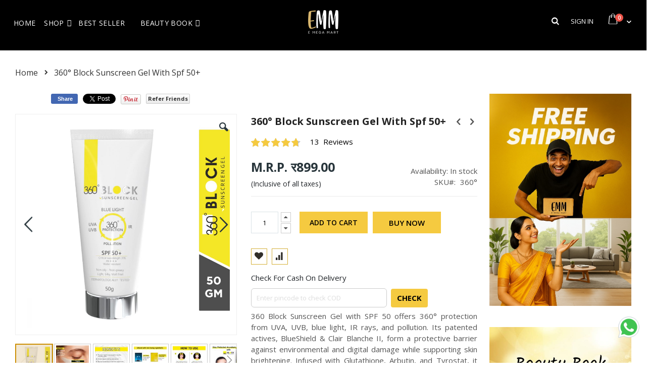

--- FILE ---
content_type: text/html; charset=UTF-8
request_url: https://emegamartindia.com/360-block-sunscreen-gel-spf-50.html
body_size: 36348
content:
<!doctype html>
<html lang="en">
    <head prefix="og: http://ogp.me/ns# fb: http://ogp.me/ns/fb# product: http://ogp.me/ns/product#">
        
        <meta charset="utf-8"/>
<meta name="title" content="360° Block Sunscreen Gel SPF 50+"/>
<meta name="description" content="360° Block Sunscreen Gel SPF 50+ is specially designed to protect skin from UVA, UVB, INFRA-RED RADIATION (IR), BLUE LIGHT &amp; ATMOSPHERIC POLLUTANTS."/>
<meta name="keywords" content="sunscreen, sunscreen gel, sunscreen gel spf 50+, spf+50, sun protection, UVA, UVB, INFRA-RED RADIATION (IR), Sunscreen Gel SPF 50+ Best Sunscreen with Blue Light Protection with SPF 50+
"/>
<meta name="robots" content="INDEX,FOLLOW"/>
<meta name="viewport" content="width=device-width, initial-scale=1, maximum-scale=1.0, user-scalable=no"/>
<meta name="format-detection" content="telephone=no"/>
<title>360° Block Sunscreen Gel SPF 50+</title>
<link  rel="stylesheet" type="text/css"  media="all" href="https://emegamartindia.com/pub/static/_cache/merged/d8f85002ba39cb48c6d4777907c8e470.min.css" />
<link  rel="stylesheet" type="text/css"  media="screen and (min-width: 768px)" href="https://emegamartindia.com/pub/static/frontend/Smartwave/porto/en_US/css/styles-l.min.css" />
<link  rel="stylesheet" type="text/css"  media="print" href="https://emegamartindia.com/pub/static/frontend/Smartwave/porto/en_US/css/print.min.css" />

<link  rel="canonical" href="https://emegamartindia.com/360-block-sunscreen-gel-spf-50.html" />
<link  rel="icon" type="image/x-icon" href="https://emegamartindia.com/pub/media/favicon/stores/1/EMM_-_Black_2_.png" />
<link  rel="shortcut icon" type="image/x-icon" href="https://emegamartindia.com/pub/media/favicon/stores/1/EMM_-_Black_2_.png" />
<meta name="facebook-domain-verification" content="4tx74tnfy2qz5oh15d9oalyrssy51n" />

<style>
.skin_salider .product-item .product-item-photo a, .fashion_salider .product-banner .product-item-photo a{    width: 100%;
    height: 100%;
    display: flex;
    align-items: center;
    justify-content: center;
}
.skin_salider .product-item .product-item-photo img, .fashion_salider .product-banner .product-item-photo img {
    width: auto !important;
    height: auto !important;
}

.discount_offer{display:none;}
body #at4-share, body #at4-soc {
    top: 40% !important;
    right: 0px;
    left: auto;
}

.product .value ul li{list-style: disc !important;}
.product .value ul{margin-left: 20px !important;}
</style>

<link rel="canonical" href="https://emegamartindia.com/" />
<link  rel="stylesheet" type="text/css"  media="all" href="https://emegamartindia.com/pub/media/css/emegamart.css" />
<link rel="stylesheet" type="text/css" media="all" href="https://maxcdn.bootstrapcdn.com/font-awesome/latest/css/font-awesome.min.css"/>




<meta property=og:url content=" https://emegamartindia.com/" />
<meta property=og:title content=" Buy Online Beauty and Skin Care Products | Makeup & Haircare | EmegaMartIndia" />
<meta property=og:site_name content=" EmegaMartIndia " />
<meta property=og:description content=" EmegaMartIndia is one the best online platform to buy best Beauty and Skin Care, Hair Care, Hair Growth and Makeup products and accessories with online delivery and the best price. " />
<meta property=og:type content="https://emegamartindia.com/”/>
<meta property=og:image content=" https://emegamartindia.com/pub/media/logo/stores/1/newlogos.png" />
<meta property=og:locale content="en_us" />


<meta name=twitter:card content="summary" />
<meta name=twitter:url content=" https://emegamartindia.com/" />
<meta name=twitter:creator content="@ EmegamartIndia " />
<meta name=twitter:title content=" Buy Online Beauty and Skin Care Products | Makeup & Haircare | EmegaMartIndia "/>
<meta name=twitter:description content=" =" EmegaMartIndia is one the best online platform to buy best Beauty and Skin Care, Hair Care, Hair Growth and Makeup products and accessories with online delivery and the best price. ">
<meta name=twitter:image content=" https://emegamartindia.com/pub/media/logo/stores/1/newlogos.png" />


<meta name="google-site-verification" content="OoD7g2YhHlDxG4zSCd-Y8iV4kSAjSh7wJso4LPZpktI" />

<!-- Facebook Pixel Code -->

<noscript><img height="1" width="1" style="display:none"
  src="https://www.facebook.com/tr?id=462306884846059&ev=PageView&noscript=1"
/></noscript>
<!-- End Facebook Pixel Code -->



<meta name="msvalidate.01" content="D507692E12EBD6F78F40AB5FE8D5E5F0" />



<meta name="yandex-verification" content="bbf8ac8a90de629a" />

<style>
.tab {
  overflow: hidden;
  background-color: #F1F1F1;
display: flex;
border:1px solid #ccc;
justify-content: space-between;
}
/* Style the buttons that are used to open the tab content */
.tab button {
  background-color: inherit;
  float: left;
  border: none;
  outline: none;
  cursor: pointer;
  transition: 0.3s;
width: 100%;
background: #fff;
padding: 10px;
height: 50px;
border-right: 1px solid #ccc;
color: #777;
float: none;
text-align: center;
font-size: 16px;
font-weight: 600;
}
/* Change background color of buttons on hover */
.tab button:hover {
  background-color: #D7B56D;
color: #fff;
}
/* Create an active/current tablink class */
.tab button.active {
 background-color: #D7B56D;
color: #fff;
text-align: center;
}
/* Style the tab content */
.tabcontent {
  display: none;
  padding: 3rem 0px;
}

@media screen and (max-width:767px)
{
     .tab button{font-size:12px;line-height:normal;}
}

</style>
        <link rel="stylesheet" href="//fonts.googleapis.com/css?family=Open+Sans%3A300%2C300italic%2C400%2C400italic%2C600%2C600italic%2C700%2C700italic%2C800%2C800italic&amp;v1&amp;subset=latin%2Clatin-ext" type="text/css" media="screen"/>
<link href="//fonts.googleapis.com/css?family=Oswald:300,400,700" rel="stylesheet">
<link href="//fonts.googleapis.com/css?family=Poppins:300,400,500,600,700" rel="stylesheet">
<link rel="stylesheet" href="//fonts.googleapis.com/css?family=Open+Sans%3A300%2C300italic%2C400%2C400italic%2C600%2C600italic%2C700%2C700italic%2C800%2C800italic&amp;v1&amp;subset=latin%2Clatin-ext" type="text/css" media="screen"/>
    <link rel="stylesheet" type="text/css" media="all" href="https://emegamartindia.com/pub/media/porto/web/bootstrap/css/bootstrap.min.css">
    <link rel="stylesheet" type="text/css" media="all" href="https://emegamartindia.com/pub/media/porto/web/css/animate.css">
<link rel="stylesheet" type="text/css" media="all" href="https://emegamartindia.com/pub/media/porto/web/css/header/type20.css">
<link rel="stylesheet" type="text/css" media="all" href="https://emegamartindia.com/pub/media/porto/web/css/custom.css">
<link rel="stylesheet" type="text/css" media="all" href="https://emegamartindia.com/pub/media/porto/configed_css/design_default.css">
<link rel="stylesheet" type="text/css" media="all" href="https://emegamartindia.com/pub/media/porto/configed_css/settings_default.css">
            <script>
        window.getWpCookie = function(name) {
            match = document.cookie.match(new RegExp(name + '=([^;]+)'));
            if (match) return decodeURIComponent(match[1].replace(/\+/g, ' ')) ;
        };

        window.dataLayer = window.dataLayer || [];
                var dlObjects = [{"pageName":"Blog","pageType":"product","ecommerce":{"detail":{"products":[{"name":"360\u00b0 Block Sunscreen Gel With Spf 50+","id":"12297","price":"899.00","category":"Shop\/Skin Care","dimension4":"In stock","dimension7":"No","dimension5":"13","dimension6":"4.75"}]},"currencyCode":"INR","impressions":[{"name":"Z Block Physical Sunscreen With 25% Zinc Oxide","id":"10","price":"899.00","category":"Shop\/Skin Care","list":"Related Products From 360\u00b0 Block Sunscreen Gel With Spf 50+","position":1},{"name":"Uvmed Tinted Sunscreen Gel-50Ml","id":"11743","price":"425.00","category":"Shop\/Skin Care","list":"Related Products From 360\u00b0 Block Sunscreen Gel With Spf 50+","position":2},{"name":"AC Screen Sunscreen Gel SPF 50 \u2013 Oil-Control Sunscreen for Acne-Prone Skin","id":"11811","price":"949.00","category":"Shop\/Skin Care","list":"Related Products From 360\u00b0 Block Sunscreen Gel With Spf 50+","position":3}]},"event":"impression","eventCategory":"Ecommerce","eventAction":"Impression","eventLabel":"product AC Screen Sunscreen Gel SPF 50 \u2013 Oil-Control Sunscreen for Acne-Prone Skin"}];
        for (var i in dlObjects) {
            window.dataLayer.push(dlObjects[i]);
        }
                var wpCookies = ['wp_customerId','wp_customerGroup'];
        wpCookies.map(function(cookieName) {
            var cookieValue = window.getWpCookie(cookieName);
            if (cookieValue) {
                var dlObject = {};
                dlObject[cookieName.replace('wp_', '')] = cookieValue;
                window.dataLayer.push(dlObject);
            }
        });
    </script>

<!-- Google Tag Manager -->

<script>(function(w,d,s,l,i){w[l]=w[l]||[];w[l].push({'gtm.start':

new Date().getTime(),event:'gtm.js'});var f=d.getElementsByTagName(s)[0],

j=d.createElement(s),dl=l!='dataLayer'?'&l='+l:'';j.async=true;j.src=

'https://www.googletagmanager.com/gtm.js?id='+i+dl;f.parentNode.insertBefore(j,f);

})(window,document,'script','dataLayer','GTM-5XZPD7C');</script>

<!-- End Google Tag Manager -->
    <!-- BEGIN GOOGLE VERIFICATION TAG -->
<!-- END GOOGLE VERIFICATION TAG -->
<!-- BEGIN GTAG GLOBAL TAG -->
<!-- END GTAG GLOBAL TAG -->


<!-- <link rel="stylesheet" type="text/css" media="all" href="https://maxcdn.bootstrapcdn.com/font-awesome/latest/css/font-awesome.min.css"/> -->
<meta property="og:type" content="product" />
<meta property="og:title"
      content="360° Block Sunscreen Gel With Spf 50+" />
<meta property="og:image"
      content="https://emegamartindia.com/pub/media/catalog/product/cache/fcafd128213e29d54b4b4eb607025229/1/_/1_14__2.jpg" />
<meta property="og:description"
      content="360 Block Sunscreen Gel with SPF 50 offers 360° protection from UVA, UVB, blue light, IR rays, and pollution. Its patented actives, BlueShield &amp; Clair Blanche II, form a protective barrier against environmental and digital damage while supporting skin brightening. Infused with Glutathione, Arbutin, and Tyrostat, it helps reduce pigmentation, tanning, and dullness while fighting early signs of aging. The lightweight gel formula absorbs quickly, leaving no greasy feel—ideal for oily and acne-prone skin. Perfect for daily use to safeguard your skin indoors and outdoors, ensuring a fresh, radiant, and youthful glow.
Key Benefits:

Provides complete sun protection (UVA, UVB, IR rays, blue light, pollution)
Helps prevent tanning, sunburn, and early signs of aging
Lightweight, non-greasy gel suitable for oily and acne-prone skin
Brightens skin tone and reduces pigmentation &amp; dullness
" />
<meta property="og:url" content="https://emegamartindia.com/360-block-sunscreen-gel-spf-50.html" />
    <meta property="product:price:amount" content="899"/>
    <meta property="product:price:currency"
      content="INR"/>
    </head>
    <body data-container="body"
          data-mage-init='{"loaderAjax": {}, "loader": { "icon": "https://emegamartindia.com/pub/static/frontend/Smartwave/porto/en_US/images/loader-2.gif"}}'
        itemtype="http://schema.org/Product" itemscope="itemscope" class="catalog-product-view product-360-block-sunscreen-gel-spf-50 layout-fullwidth wide page-layout-2columns-right">
        
<style>
a.fancybox-item.fancybox-close.fancybox-newsletter-close {
color: #fff !important;
}
#newsletter_popup a {
    width: 100%;
    height: 100%;
    display: block;
}
.mobile-banner  { display:none; }

}
@media(max-width:1024px){
#newsletter_popup{min-width: 300px; margin: auto; height: 230px; background-size: contain; background-color:#070707;}
#newsletter_popup a{    max-width: 160px;}
#newsletter_popup.newsletter .block-content img{max-width: 100%;;}
}
@media(max-width:640px){
	.mobile-banner  { display:block;}
	
	#newsletter_popup {
    background: transparent !important;
}
div#newsletter_popup .block-content {
    display: none !important;
}
div#newsletter_popup {
    height: 100% !important;
}
.fancybox-close {
    right: 2px !important;
    top: 2px !important;
}
}

</style>


<!-- Google Tag Manager (noscript) -->

<noscript><iframe src="https://www.googletagmanager.com/ns.html?id=GTM-5XZPD7C"

height="0" width="0" style="display:none;visibility:hidden"></iframe></noscript>

<!-- End Google Tag Manager (noscript) --><style>
#spin_wheel_logo_container {
position: absolute;
right: 0;
left: 0;
top: 100px;
margin: 0 auto;
display: flex;
float: none;
width: 100%;
justify-content: center;
}
</style>

    


    <noscript>
        <div class="message global noscript">
            <div class="content">
                <p>
                    <strong>JavaScript seems to be disabled in your browser.</strong>
                    <span>For the best experience on our site, be sure to turn on Javascript in your browser.</span>
                </p>
            </div>
        </div>
    </noscript>
<!-- BEGIN GTAG CART SCRIPT -->
<!-- END GTAG CART SCRIPT -->

<div class="page-wrapper"><style>
.checkoutnew ul { list-style: none; padding: 10px 0 0; font-size: 16px; }
.checkoutnew { padding: 20px; background: #fff; box-shadow: 0 0 5px rgba(0,0,0,0.2); border: 0; margin: 0; text-align: left; }
.catalog-product-view .sidebar.sidebar-additional .block.related .products .owl-stage { width: 100% !important; transform: inherit !important; }
.catalog-product-view .sidebar.sidebar-additional .block.related .products .owl-stage .owl-item{ width: 100% !important;  margin: 0 !important;}
.catalog-product-view .sidebar #featured_product .owl-stage { width: 100% !important; transform: inherit !important; }
.catalog-product-view .sidebar #featured_product .owl-stage .owl-item { width: 100% !important;  margin: 0 !important;}
.filterproducts.products.list.items.product-items.owl-carousel{display: block !important;}
.sidebar-main #featured_product .filterproducts.products.owl-carousel .item .product-item { width: 100%; }
.checkout-success {padding: 50px 10px;}
.counter ul.countdown li div.countdown_num {font-size: 18px; color: #000 !important; margin: 0px 0px 3px 0px;}
span.olds-new {font-size: 11px;text-decoration-line: line-through !important;}
products-grid .price-new {color: #000; font-size: 16px; font-weight: 600; }
.discount_box .submit_discount .block.newsletter { width: 100%; }

.catalog-category-view #maincontent .product-items{display:flex; flex-wrap:wrap; align-items:flex-start; margin:0 -10px;}
.catalog-category-view #maincontent .product-items .product-item{border:0; margin:0; padding:15px 10px; background:transparent; box-shadow:none; width:25%;}
.catalog-category-view #maincontent  .product-item .product-item-info{padding:0; box-shadow:none; border:0;}
.catalog-category-view #maincontent .product-items li .product-item-photo{padding:10px; margin:0; border-radius:0;}
.catalog-category-view #maincontent .product-item-photo .product-image-photo{height:200px; width:100%; object-fit:contain; border:0; box-shadow:none;}
.catalog-category-view #maincontent .product-items li .product-item-details{padding:15px 0 0;}
.catalog-category-view .product-items li .product-item-name a{font-size:15px; font-weight:600; color:#222;}
.catalog-category-view .product-items li .product-reviews-summary{float:left; width:100%; min-height:15px;}
.catalog-category-view .product-items li .price-box{display:inline-block; width:100%; margin:0 0 10px;}
.catalog-category-view .product-items li .price-box .old-price{padding-right:10px;}
.catalog-category-view .product-items li .price-box .price{font-size:16px; font-family:'Open sans'; font-weight:600;}
.catalog-category-view .product-items li .product-item-inner, .catalog-category-view .product-items li .product-item-actions{opacity:1; visibility:visible; margin:0; clear:both;}
.catalog-category-view .product-items li .product-item-actions .actions-secondary.towishlist, .catalog-category-view .product-items li .product-item-actions .actions-secondary.tocompare{margin:0; background:#D4AF37; color:#fff; border-radius:0; width:35px; height:35px; line-height:35px;}
.catalog-category-view .product-items li .product-item-actions .tocart{margin:0; background:#D4AF37 !important; color:#fff; border-radius:0; height:35px; line-height:35px; border-color:#D4AF37 !important;}
.catalog-category-view #maincontent .products-grid .product-item-info .product-item-details .product-item-actions a.action { background: #d4af37; color: #fff; border-radius: 0; box-shadow: none; border: 1px solid #d4af37 !important; opacity: 1; }
.catalog-category-view .product-items li .product-item-actions .actions-secondary.towishlist:hover, .catalog-category-view .product-items li .product-item-actions .actions-secondary.tocompare:hover, .catalog-category-view .product-items li .product-item-actions .tocart:hover, .catalog-category-view #maincontent .products-grid .product-item-info .product-item-details .product-item-actions a.action:hover{background:#222 !important; color:#fff !important;}
.catalog-category-view #maincontent .products-grid .product-item-info .product-item-details .product-item-actions .actions-secondary { background: transparent; border: 0; }
.auth_award_list .owl-controls .owl-nav .owl-prev em, .auth_award_list .owl-controls .owl-nav .owl-next em { font-size: 40px; width: 25px; height: 40px; line-height: 40px; display: block; color: #000; }
.auth_award_list .owl-controls .owl-nav .owl-prev em::before, .auth_award_list .owl-controls .owl-nav .owl-next em::before { margin: 0; width: auto; height: auto; }
.auth_award_list .owl-controls .owl-nav .owl-prev:before, .auth_award_list .owl-controls .owl-nav .owl-next:before{display:none !important;}
.modal-inner-wrap .modal-content{word-break:break-all; padding:0 10px !important;}
.page-wrapper .page-header .content .top-panel .search-area .search-autocomplete ul li { font-size: 13px; color: #222; }
.page-wrapper .page-header .content .top-panel .search-area .search-autocomplete ul li .amount {color: #000;}
body .page-wrapper, .page-wrapper strong#block-bluedart-heading{ font-size: 15px; }
.catalog-product-view .product-info-main .product-add-form { margin: 30px 0 0; }
.multishipping-checkout-addresses .page-title-wrapper { margin: 40px 0 0; }
.multishipping-checkout-addresses table { width: 100%; border-collapse: collapse; }
.multishipping-checkout-addresses .table-wrapper table tr th { border: 1px solid #ddd; padding: 10px 10px; font-size: 15px; text-transform: uppercase; }
.multishipping-checkout-addresses .table-wrapper table tr td { border: 1px solid #ddd; padding: 10px 10px; font-size: 15px; color: #222; }
.multishipping-checkout-addresses .table-wrapper table tr td a { color: #222 !important; }
.multishipping-checkout-addresses .table-wrapper table tr td select { border-radius: 0; height: 40px; color: #222; }
.catalog-category-view .sidebar-main #layered-filter-block .filter-current .items { border: 0; }
.page-wrapper .page-header .nav-sections nav.navigation ul li.level0 > .level-top{vertical-align:bottom;}
#skin1 .skin_salider, #fashion2 .fashion_salider{padding:15px 20px;}
.skin_salider .product-item .product-item-photo, .fashion_salider .product-banner .product-item-photo {height: 22vw;}
.skin_salider .product-item .product-item-photo img, .fashion_salider .product-banner .product-item-photo img { object-fit: contain !important; }
.subchildmenu.mega-columns { display: flex; flex-wrap: wrap; } 
.checkout-index-index .modal-popup .modal-content .fieldset .field .label, .checkout-index-index .checkout-container .shipping-information .ship-to, .checkout-index-index .checkout-container .shipping-information .ship-via{text-align:left;} 
.checkout-index-index .modal-popup footer.modal-footer .action-save-address { margin-right:10px !important; }
.checkout-index-index .modal-popup .modal-content .fieldset .field .control._with-tooltip > input, .checkout-index-index .modal-popup .modal-content .fieldset .field.choice{ float: left; }
.checkout-index-index .modal-popup .modal-content .fieldset .field .control._with-tooltip .field-note { display: inline-block; width: 100%; text-align: left; }
.checkout-index-index .modal-popup .modal-header { margin: 0 0 15px; background: #fff;}
.checkout-index-index .modal-popup.modal-slide._inner-scroll .modal-inner-wrap{background:#fff !important}
.checkout-index-index .modal-popup .modal-footer button.action { font-weight: 600; color: #fff !important; }
.page-wrapper .page-header.header-newskin .header.content .top-panel { margin: 0; }
.page-wrapper .page-header .content .bottom-panel .top-links-area .header_account_link_list a.header_account_link_accounts { margin-left: 15px; }
.checkout-container .payment-method { position: relative; }
.checkout-container .payment-method .actions-toolbar { position: absolute; top: 110px; right: 0; }
#fashion2 #half-image-2 a + a { display: none; }

/*Responsive*/
@media (max-width: 1199px) {
.catalog-category-view #maincontent .product-items .product-item{width:33.33%;}

}

@media (max-width: 991px) {
.catalog-category-view #maincontent .product-items .product-item{width:50%;}


}

@media (max-width: 767px) {
.page-wrapper .page-header .content .top-panel .search-area .search-autocomplete{left:-90px; top:82px; right:inherit; margin:0;}
.checkout-cart-index .cart-container .cart-summary { display: inline-block; width: 100%; }
.checkout-cart-index .block-bluedart-wrapper #block-bluedart .content { display: flex; }
.checkout-cart-index .block-bluedart-wrapper #block-bluedart .content .field { width: 100% !important; }
.page-wrapper header.page-header .top-links-area { display: block; position: absolute; width: 170px; left: -240px; top: 10px; text-align:right;}
.page-wrapper header.page-header .top-links-area .top-links-icon { display: none; }
header.header-newskin .header.content .nav-sections .nav-sections-item-content + .section-item-title { display: none; }
.catalog-category-view .sidebar-main #layered-filter-block .filter-options { margin: 0; }
.catalog-category-view .sidebar-main .filter.active .filter-current~.filter-options { display: inline-block; top: 184px; }
.skin_salider .product-item .product-item-photo, .fashion_salider .product-banner .product-item-photo { height: 200px; }
.checkout-container .payment-method .actions-toolbar{top: 10px !important;}
.checkout-index-index .opc-sidebar.opc-summary-wrapper .modal-inner-wrap { background: #fff; }
.checkout-index-index .opc-sidebar.opc-summary-wrapper .modal-inner-wrap header.modal-header { justify-content: flex-end; }
.checkout-index-index .opc-sidebar.opc-summary-wrapper .modal-inner-wrap header.modal-header .action-close { background: #000; color: #fff; padding: 0; width: 30px; height: 30px !important; line-height: 30px !important; margin:0; position: relative; float: right; right: 0; top: 0; }
.checkout-index-index .opc-sidebar.opc-summary-wrapper .modal-inner-wrap header.modal-header .action-close::before { color: #fff; }
#totop { bottom: 70px; }
.checkout-container .opc-summary-wrapper .opc-block-summary{text-align:left;}
.checkout-index-index .modal-popup .modal-footer{justify-content:flex-start;}
.checkout-index-index .modal-popup .modal-footer .action.primary { margin-left: 0; }
.checkout-index-index .modal-popup .modal-footer button.action { min-width: 80px; height: 35px; line-height: 32px; }
.checkout-container .payment-method .actions-toolbar .primary button.action.primary.checkout { padding: 4px 8px; height: 32px; }
.checkout-payment-method .checkout-billing-address .billing-address-same-as-shipping-block { display: flex; align-items: flex-start; }
.checkout-container .payment-method._active .payment-method-content h4, .checkout-container .payment-method._active .payment-method-content h3, .checkout-container .payment-method-content p{ font-size: 15px; }
.panel.header .top-panel .search-area .minisearch .field.search .control input{border: 1px solid #ddd; box-shadow: 0 0 2px rgba(0,0,0,0.2);}
.catalog-product-view .product.description ul { list-style: disc; line-height: inherit; }
.catalog-product-view .owl-theme .owl-nav { margin-top: 0; }

}

@media (max-width: 480px) {
.catalog-category-view #maincontent .product-item-photo .product-image-photo{height:150px;}
.catalog-category-view #maincontent .products-grid .product-item-info .product-item-details .product-item-actions .actions-secondary{display: inline-block;}
.checkout-index-index .checkout-container .payment-method .payment-method-title.field { font-size: 15px; }
.left_navmenu ul.foot_menu_list{width:100%;}
.block-bluedart-wrapper, #block-bluedart {width: 100%;}
.catalog-product-view .product-info-main .product-add-form .actions { margin: 10px 0 0; width: 100%; }

}

@media (max-width: 400px) {
.catalog-category-view #maincontent .product-items .product-item{width:100%;}
.catalog-category-view #maincontent .product-item-photo .product-image-photo{height:200px;}
header.page-header .header.content .minicart-wrapper { width: auto; margin-left: 10px; }
.page-wrapper header.page-header .top-links-area{width:150px; left:-210px;}
.page-wrapper .page-header .content .bottom-panel .top-links-area .header_account_link_list a{font-size:12px !important;}
.page-wrapper .page-header .content .bottom-panel .top-links-area .header_account_link_list a.header_account_link_accounts{margin-left:5px !important;}
.catalog-category-view .sidebar-main #featured_product .product-items .item { display: inline-block; width: 100%; }


}
</style>

<!--<link  rel="stylesheet" type="text/css"  href="https://emegamartindia.com/pub/css/font-awesome.min.css" /> -->
<meta name="viewport" content="width=device-width, initial-scale=1.0">

<header class="page-header type20 header-newskin" >
    <div class="header content">
            <a class="logo" href="https://emegamartindia.com/" title="Emega mart India">
        <img src="https://emegamartindia.com/pub/media/logo/stores/1/newlogos.png"
             alt="Emega mart India"
             width="111"             height="50"        />
    </a>
            <div class="sections nav-sections">
                <div class="section-items nav-sections-items"
             data-mage-init='&#x7B;&quot;tabs&quot;&#x3A;&#x7B;&quot;openedState&quot;&#x3A;&quot;active&quot;&#x7D;&#x7D;'>
                                            <div class="section-item-title nav-sections-item-title"
                     data-role="collapsible">
                    <a class="nav-sections-item-switch"
                       data-toggle="switch" href="#store.menu">
                        Menu                    </a>
                </div>
                <div class="section-item-content nav-sections-item-content"
                     id="store.menu"
                     data-role="content">
                    
<nav class="navigation sw-megamenu " role="navigation">
    <ul>
        
    <li class="ui-menu-item level0">
        <a href="https://emegamartindia.com/" class="level-top"><span>Home</span></a>
    </li>
<li class="ui-menu-item level0 fullwidth parent fl-left "><div class="open-children-toggle"></div><a href="https://emegamartindia.com/shop.html" class="level-top" title="Shop"><span>Shop</span></a><div class="level0 submenu"><div class="container"><div class="row"><ul class="subchildmenu col-md-9 mega-columns columns9"><li class="ui-menu-item level1 parent "><div class="open-children-toggle"></div><a href="https://emegamartindia.com/shop/skincare.html" title="Skin Care"><span>Skin Care</span></a><ul class="subchildmenu "><li class="ui-menu-item level2 "><a href="https://emegamartindia.com/shop/skincare/skin-care-kit.html" title="Skin Care Kit"><span>Skin Care Kit</span></a></li><li class="ui-menu-item level2 "><a href="https://emegamartindia.com/shop/skincare/skin-lightening.html" title="Skin Lightening"><span>Skin Lightening</span></a></li><li class="ui-menu-item level2 "><a href="https://emegamartindia.com/shop/skincare/sun-protection.html" title="Sun Protection"><span>Sun Protection</span></a></li><li class="ui-menu-item level2 "><a href="https://emegamartindia.com/shop/skincare/dry-skin.html" title="Dry Skin"><span>Dry Skin</span></a></li><li class="ui-menu-item level2 "><a href="https://emegamartindia.com/shop/skincare/oily-skin.html" title="Oily & Anti Acne Range"><span>Oily & Anti Acne Range</span></a></li><li class="ui-menu-item level2 "><a href="https://emegamartindia.com/shop/skincare/anti-aging.html" title="Anti Aging"><span>Anti Aging</span></a></li><li class="ui-menu-item level2 "><a href="https://emegamartindia.com/shop/skincare/image-product.html" title="Premium Skin Care"><span>Premium Skin Care</span></a></li></ul></li><li class="ui-menu-item level1 parent "><div class="open-children-toggle"></div><a href="https://emegamartindia.com/shop/haircare.html" title="Hair Care"><span>Hair Care</span></a><ul class="subchildmenu "><li class="ui-menu-item level2 "><a href="https://emegamartindia.com/shop/haircare/hair-regrowth.html" title="Hair Regrowth"><span>Hair Regrowth</span></a></li><li class="ui-menu-item level2 "><a href="https://emegamartindia.com/shop/haircare/hair-care-kits.html" title="Hair Care Kit"><span>Hair Care Kit</span></a></li><li class="ui-menu-item level2 "><a href="https://emegamartindia.com/shop/haircare/shampoo.html" title="Shampoo"><span>Shampoo</span></a></li><li class="ui-menu-item level2 "><a href="https://emegamartindia.com/shop/haircare/conditioner.html" title="Conditioner "><span>Conditioner </span></a></li><li class="ui-menu-item level2 "><a href="https://emegamartindia.com/shop/haircare/serum.html" title="Serum"><span>Serum</span></a></li><li class="ui-menu-item level2 "><a href="https://emegamartindia.com/shop/haircare/hair-oil.html" title="Hair Oil"><span>Hair Oil</span></a></li><li class="ui-menu-item level2 "><a href="https://emegamartindia.com/shop/haircare/hair-mask.html" title="Hair Mask"><span>Hair Mask</span></a></li></ul></li><li class="ui-menu-item level1 parent "><div class="open-children-toggle"></div><a href="https://emegamartindia.com/shop/kids-fashion.html" title="Kids"><span>Kids</span></a><ul class="subchildmenu "><li class="ui-menu-item level2 "><a href="https://emegamartindia.com/shop/kids-fashion/baby-care.html" title="Baby Care "><span>Baby Care </span></a></li></ul></li></ul><div class="menu-right-block col-md-3"><a  href="https://emegamartindia.com/blog.html"><img src="https://emegamartindia.com/pub/media/wysiwyg/WhatsApp_Image_2021-02-18_at_12.21.36_PM.jpeg" alt="" /></a></div></div></div></div></li><li class="ui-menu-item level0 fullwidth "><a href="https://emegamartindia.com/best-seller.html" class="level-top" title="Best Seller"><span>Best Seller</span></a></li><li class="ui-menu-item level0 fullwidth "><a href="https://emegamartindia.com/friday-offer.html" class="level-top" title=""><span></span></a></li><!--<li class="ui-menu-item level0 offermain"><a class="level-top" href="/value-packs">VALUE PACKS</a></li>-->
<li class="ui-menu-item level0 classic parent beautybok">
<div class="open-children-toggle"></div> 
<a href="javascript:void(0)" class="level-top"><span>Beauty Book</span></a>
<div class="level0 submenu" style="left: 0px; right: auto; border-radius: 0px 6px 6px;">
<div class="row">
<ul class="subchildmenu">
<li class="ui-menu-item level1"> <a href="/blog.html"><span>Blog</span></a></li>
<li class="ui-menu-item level1"> <a href="/blogger-video"><span>Blogger video</span></a></li>
<li class="ui-menu-item level1" style="display:none;"> <a href="/customer-review"><span>Customer Review</span></a></li>
<li class="ui-menu-item level1"> <a href="/tips-of-the-day"><span>Tips of the Day</span></a></li>
</ul></div>
</div>
</li>    </ul>
</nav>


                </div>
                                            <div class="section-item-title nav-sections-item-title"
                     data-role="collapsible">
                    <a class="nav-sections-item-switch"
                       data-toggle="switch" href="#store.links">
                        Account                    </a>
                </div>
                <div class="section-item-content nav-sections-item-content"
                     id="store.links"
                     data-role="content">
                    <!-- Account links -->                </div>
                                    </div>
    </div>
        <div class="panel header">
            <div class="top-panel">
                <a class="action skip contentarea"
   href="#contentarea">
    <span>
        Skip to Content    </span>
</a>
                <span data-action="toggle-nav" class="action nav-toggle"><span>Toggle Nav</span></span>
                <div class="search-area">
                    <a href="javascript:void(0)" class="search-toggle-icon"><i class="porto-icon-search"></i></a>
                    <div class="block block-search">
    <div class="block block-title"><strong>Search</strong></div>
    <div class="block block-content">
        <form class="form minisearch" id="search_mini_form" action="https://emegamartindia.com/catalogsearch/result/" method="get">
            <div class="field search">
                <label class="label" for="search" data-role="minisearch-label">
                    <span>Search</span>
                </label>
                <div class="control">
                    <input id="search"
                           data-mage-init='{"quickSearch":{
                                "formSelector":"#search_mini_form",
                                "url":"https://emegamartindia.com/search/ajax/suggest/",
                                "destinationSelector":"#search_autocomplete"}
                           }'
                           type="text"
                           name="q"
                           value=""
                           placeholder="Search..."
                           class="input-text"
                           maxlength="128"
                           role="combobox"
                           aria-haspopup="false"
                           aria-autocomplete="both"
                           autocomplete="off"/>
                    <div id="search_autocomplete" class="search-autocomplete"></div>
                    <div class="nested">
    <a class="action advanced" href="https://emegamartindia.com/catalogsearch/advanced/" data-action="advanced-search">
        Advanced Search    </a>
</div>
                </div>
            </div>
            <div class="actions">
                <button type="submit"
                        title="Search"
                        class="action search">
                    <span>Search</span>
                </button>
            </div>
        </form>
    </div>
</div>
                </div>
                                            </div>
            <div class="bottom-panel">
                <div class="top-links-area">
                     <!--<div class="top-links-icon"><a href="javascript:void(0)"></a></div> --->
                        <span class="header_account_link_list login">
        <a class= "header_account_link" href="https://emegamartindia.com/customer/account/login/">Sign in</a>
    </span>
                                    </div>
                <div class="custom-block"><a href="https://www.facebook.com/emegamartindia/" title="Facebook" target="_blank"><i class="icon-facebook"></i></a>
<a href="https://twitter.com/EmegamartIndia/" title="Twitter" target="_blank"><i class="icon-twitter"></i></a>
<a href="https://www.instagram.com/emegamart/" title="Instagram" target="_blank"><i class="icon-instagram"></i></a></div>                
<div data-block="minicart" class="minicart-wrapper">
    <a class="action showcart" href="https://emegamartindia.com/checkout/cart/"
       data-bind="scope: 'minicart_content'">
        <span class="text">Cart</span>
        <span class="counter qty empty"
              data-bind="css: { empty: !!getCartParam('summary_count') == false }, blockLoader: isLoading">
            <span class="counter-number">
            <!-- ko if: getCartParam('summary_count') --><!-- ko text: getCartParam('summary_count') --><!-- /ko --><!-- /ko -->
            <!-- ko ifnot: getCartParam('summary_count') -->0<!-- /ko -->
            </span>
            <span class="counter-label">
                <!-- ko i18n: 'items' --><!-- /ko -->
            </span>
        </span>
    </a>
            <div class="block block-minicart empty"
             data-role="dropdownDialog"
             data-mage-init='{"dropdownDialog":{
                "appendTo":"[data-block=minicart]",
                "triggerTarget":".showcart",
                "timeout": "2000",
                "closeOnMouseLeave": false,
                "closeOnEscape": true,
                "triggerClass":"active",
                "parentClass":"active",
                "buttons":[]}}'>
            <div id="minicart-content-wrapper" data-bind="scope: 'minicart_content'">
                <!-- ko template: getTemplate() --><!-- /ko -->
            </div>
        </div>
        
    
</div>


            </div>
        </div>
    </div>
</header>

<div class="breadcrumbs" data-mage-init='{
    "breadcrumbs": {
        "categoryUrlSuffix": ".html",
        "useCategoryPathInUrl": 1,
        "product": "360° Block Sunscreen Gel With Spf 50+"
    }
}'></div>
<main id="maincontent" class="page-main"><a id="contentarea" tabindex="-1"></a>
<div class="page messages"><div data-placeholder="messages"></div>
<div data-bind="scope: 'messages'">
    <!-- ko if: cookieMessages && cookieMessages.length > 0 -->
    <div role="alert" data-bind="foreach: { data: cookieMessages, as: 'message' }" class="messages">
        <div data-bind="attr: {
            class: 'message-' + message.type + ' ' + message.type + ' message',
            'data-ui-id': 'message-' + message.type
        }">
            <div data-bind="html: message.text"></div>
        </div>
    </div>
    <!-- /ko -->
    <!-- ko if: messages().messages && messages().messages.length > 0 -->
    <div role="alert" data-bind="foreach: { data: messages().messages, as: 'message' }" class="messages">
        <div data-bind="attr: {
            class: 'message-' + message.type + ' ' + message.type + ' message',
            'data-ui-id': 'message-' + message.type
        }">
            <div data-bind="html: message.text"></div>
        </div>
    </div>
    <!-- /ko -->
</div>

<div class="rewards-notifications" data-bind="scope: 'rewardsNotifications'">
    <!-- ko if: messages() && messages().length > 0 -->
        <div data-bind="html: messages()"></div>
    <!-- /ko -->
</div>

</div><div class="columns"><div class="column main">
<div class="rewardssocial-buttons">
        <div class="buttons-facebook-like">
    <div class="fb-like" data-href=""
         data-layout="button"
         data-action="like"
         data-show-faces="false"
         data-share="false"
         data-font="arial"
         data-width="61"
         data-height="20"
         data-colorscheme="light"></div>
    </div>    <div class="buttons-fb-share">
    <div id="rewards_fb_share">
        <!--    svg was copied from https://developers.facebook.com    -->
        <span class="_49vg"><img class="_1pbs inlineBlock img" src="https://www.facebook.com/rsrc.php/v3/yq/r/5nnSiJQxbBq.png" alt="" width="16" height="16"></span>
        <span class="title">Share</span>
    </div>
                </div>    <div class="buttons-twitter-like">
    <a href="https://twitter.com/share"
        class="twitter-share-button mst-rewardssocial-tweet"
        data-url="https%3A%2F%2Femegamartindia.com%2F360-block-sunscreen-gel-spf-50.html" data-count="none"
        data-text="">Tweet</a>
    
    
</div>    <div id="buttons-pinterest-pin" class="buttons-pinterest-pin">
    <a href="https://www.pinterest.com/pin/create/button/?url=https%3A%2F%2Femegamartindia.com%2F360-block-sunscreen-gel-spf-50.html&media=https://emegamartindia.com/pub/media/catalog/product/cache/fcafd128213e29d54b4b4eb607025229/1/_/1_14__2.jpg&description=360%C2%B0+Block+Sunscreen+Gel+With+Spf+50%2B"
    data-pin-do="buttonPin"
    data-pin-config="none" target="_blank">
        <img src="//assets.pinterest.com/images/pidgets/pin_it_button.png" />
    </a>
    
    </div>    <div class="buttons-referral-like">
  <a class="referral" href='https://emegamartindia.com/rewards/account/referral/'>Refer Friends</a>

  </div>
    </div>

<div class="product media"><a id="gallery-prev-area" tabindex="-1"></a>
<div class="action-skip-wrapper"><a class="action skip gallery-next-area"
   href="#gallery-next-area">
    <span>
        Skip to the end of the images gallery    </span>
</a>
</div><div class="gallery-placeholder _block-content-loading" data-gallery-role="gallery-placeholder">
    <img
        alt="main product photo"
        class="gallery-placeholder__image"
        src="https://emegamartindia.com/pub/media/catalog/product/cache/f510f1fe419e7e3336a56e6cde2d7a0c/1/_/1_14__2.jpg" width="600" height="600"
    />
    <div data-role="loader" class="loading-mask">
        <div class="loader">
            <img src="https://emegamartindia.com/pub/static/frontend/Smartwave/porto/en_US/images/loader-1.gif"
                 alt="Loading...">
        </div>
    </div>
</div>
<!--Fix for jumping content. Loader must be the same size as gallery.-->




<div class="action-skip-wrapper"><a class="action skip gallery-prev-area"
   href="#gallery-prev-area">
    <span>
        Skip to the beginning of the images gallery    </span>
</a>
</div><a id="gallery-next-area" tabindex="-1"></a>
</div><div class="product-info-main"><div class="prev-next-products">
            <div class="product-nav product-prev">
        <a href="https://emegamartindia.com/acscreen-sunscreen-for-oily-and-acne-skin.html" title="Previous Product"><em class="porto-icon-left-open"></em></a>
        <div class="product-pop theme-border-color">
            <img class="product-image" src="https://emegamartindia.com/pub/media/catalog/product/cache/db7caecfe5401aa4815a86640f33a919/a/c/acscreen_sunscreen-a.jpg" alt="Acscreen Sunscreen For Oily And Acne Skin-50ml "/>
            <h3 class="product-name">AC Screen Sunscreen Gel SPF 50 – Oil-Control Sunscreen for Acne-Prone Skin</h3>
        </div>
    </div>
                <div class="product-nav product-next">
        <a href="https://emegamartindia.com/acscreen-sunscreen-for-oily-and-acne-skin-50ml-pack-of-2.html" title="Next Product"><em class="porto-icon-right-open"></em></a>
        <div class="product-pop theme-border-color">
            <img class="product-image" src="https://emegamartindia.com/pub/media/catalog/product/cache/db7caecfe5401aa4815a86640f33a919/a/c/acscreen_sunscreen-side_image-1-1.jpg" alt="Acscreen Sunscreen For Oily And Acne Skin-50ml (Pack Of 2)"/>
            <h3 class="product-name">Acscreen Sunscreen For Oily And Acne Skin-50Ml (Pack Of 2)</h3>
        </div>
    </div>
    </div>
<div class="page-title-wrapper&#x20;product">
    <h1 class="page-title"
                >
        <span class="base" data-ui-id="page-title-wrapper" itemprop="name">360° Block Sunscreen Gel With Spf 50+</span>    </h1>
    </div>


<!-- <a href="javascript:AlertIt();">click me</a> -->


        <div class="product-reviews-summary" itemprop="aggregateRating" itemscope itemtype="http://schema.org/AggregateRating">
                
        <div class="rating-summary">
             <span class="label"><span>Rating:</span></span>
             <div class="rating-result" title="95%">
                 <span style="width:95%">
                     <span>
                         <span itemprop="ratingValue">95</span>% of <span itemprop="bestRating">100</span>
                     </span>
                 </span>
             </div>
         </div>
                <div class="reviews-actions">
            <a class="action view" id="reviews" href="javascript:void(0)" >
                <span itemprop="reviewCount">13</span>&nbsp;
                <span>Reviews</span>
            </a>
          
         <!--   <a class="action add" href="https://emegamartindia.com/360-block-sunscreen-gel-spf-50.html#review-form">Add Your Review</a>-->
        </div>
    </div>

<div class="product-info-price"><div class="price-box price-final_price" data-role="priceBox" data-product-id="12297" data-price-box="product-id-12297">
    

<span class="price-container price-final_price&#x20;tax&#x20;weee&#x20;rewards_earn"
         itemprop="offers" itemscope itemtype="http://schema.org/Offer">
        <span  id="product-price-12297"                data-price-amount="899"
        data-price-type="finalPrice"
        class="c3 price-wrapper "
    ><span class="price">M.R.P. र899.00</span></span>
    <span>(Inclusive of all taxes)</span>
                <meta itemprop="price" content="899" />
        <meta itemprop="priceCurrency" content="INR" />
    </span>

</div><div class="product-info-stock-sku">
            <div class="stock available" title="Availability">
            <span class="label">Availability:</span>
            <span>In stock</span>
        </div>
    
<div class="product attribute sku">
            <strong class="type">SKU</strong>
        <div class="value" itemprop="sku">360°</div>
</div>
</div></div>

<div class="product-add-form">
    <form data-product-sku="360°"
          action="https://emegamartindia.com/checkout/cart/add/uenc/aHR0cHM6Ly9lbWVnYW1hcnRpbmRpYS5jb20vMzYwLWJsb2NrLXN1bnNjcmVlbi1nZWwtc3BmLTUwLmh0bWw%2C/product/12297/" method="post"
          id="product_addtocart_form">
        <input type="hidden" name="product" value="12297" />
        <input type="hidden" name="selected_configurable_option" value="" />
        <input type="hidden" name="related_product" id="related-products-field" value="" />
        <input type="hidden" name="item"  value="12297" />
        <input name="form_key" type="hidden" value="KpxqULl5CIXSj23j" />                            <div class="box-tocart">
        <div class="fieldset">
                <div class="field qty">
            <label class="label" for="qty"><span>Qty:</span></label>
            <div class="control">
                <input type="number"
                       name="qty"
                       id="qty"
                       maxlength="12"
                       value="1"
                       title="Qty" class="input-text qty"
                       data-validate="{&quot;required-number&quot;:true,&quot;validate-item-quantity&quot;:{&quot;minAllowed&quot;:1,&quot;maxAllowed&quot;:10000}}"
                       />
                <div class="qty-changer">
                    <a href="javascript:void(0)" class="qty-inc"><i class="porto-icon-up-dir"></i></a>
                    <a href="javascript:void(0)" class="qty-dec"><i class="porto-icon-down-dir"></i></a>
                </div>
            </div>
        </div>
                <div class="actions">
            <button type="submit"
                    title="Add to Cart"
                    class="action primary tocart"
                    id="product-addtocart-button">
                <span>Add to Cart</span>
            </button>
            <div class="buynow-button">
    <button type="submit" title="Buy Now" id="buy-now" class="action primary" data-mage-init='
    {
        "Prince_Buynow/js/buy-now": {
            "form": "#product_addtocart_form"
        }
    }
    '>
        <span>Buy Now</span>
    </button>
</div>
<div id="instant-purchase" data-bind="scope:'instant-purchase'">
    <!-- ko template: getTemplate() --><!-- /ko -->
</div>

        </div>
    </div>
</div>

        
                    </form>
</div>

<div class="product-social-links"><div class="product-addto-links" data-role="add-to-links">
        <a href="#"
       class="action towishlist"
       data-post='{"action":"https:\/\/emegamartindia.com\/wishlist\/index\/add\/","data":{"product":12297,"uenc":"aHR0cHM6Ly9lbWVnYW1hcnRpbmRpYS5jb20vMzYwLWJsb2NrLXN1bnNjcmVlbi1nZWwtc3BmLTUwLmh0bWw,"}}'
       title="Add to Wish List"
       data-action="add-to-wishlist"><span>Add to Wish List</span></a>


<a href="#" data-post='{"action":"https:\/\/emegamartindia.com\/catalog\/product_compare\/add\/","data":{"product":"12297","uenc":"aHR0cHM6Ly9lbWVnYW1hcnRpbmRpYS5jb20vMzYwLWJsb2NrLXN1bnNjcmVlbi1nZWwtc3BmLTUwLmh0bWw,"}}'
        data-role="add-to-links"
        title="Add to Compare"
        class="action tocompare"><span>Add to Compare</span></a>

</div>
<!--<div class="addthis_inline_share_toolbox"></div>
--></div><!--======Bluedart COD check=====-->
	
<!--======End Bluedart COD check=====-->
<!--====Bluedart COD=====-->
<div class="cod-view">
    <div style="padding-bottom:10px;">Check For Cash On Delivery</div>
    <input style="width: 60%" type="text" name="pincode"  value="" id="pincodevalue" placeholder="Enter pincode to check COD"  />
    
    <button class="button" onclick="checkPin();" type="button"><span>Check</span></button>
    <div id="pinresult" style="padding-top:3px;"></div>
    <div id="estimatedDeliveryDate" style="padding-top:3px;"></div>
</div>
<!--====End Bluedart COD==-->
<div class="product attribute overview">
        <div class="value" itemprop="description"><p>360 Block Sunscreen Gel with SPF 50 offers 360° protection from UVA, UVB, blue light, IR rays, and pollution. Its patented actives, BlueShield &amp; Clair Blanche II, form a protective barrier against environmental and digital damage while supporting skin brightening. Infused with Glutathione, Arbutin, and Tyrostat, it helps reduce pigmentation, tanning, and dullness while fighting early signs of aging. The lightweight gel formula absorbs quickly, leaving no greasy feel—ideal for oily and acne-prone skin. Perfect for daily use to safeguard your skin indoors and outdoors, ensuring a fresh, radiant, and youthful glow.</p>
<p><strong>Key Benefits:</strong></p>
<ul style="list-style-type: circle;">
<li><strong>Provides complete sun protection</strong> (UVA, UVB, IR rays, blue light, pollution)</li>
<li>Helps<strong> prevent tanning, sunburn, and early signs of aging</strong></li>
<li><strong>Lightweight, non-greasy gel suitable</strong> for oily and acne-prone skin</li>
<li><strong>Brightens skin tone</strong> and <strong>reduces pigmentation &amp; dullness</strong></li>
</ul></div>
</div>
</div><div class="clearer"></div>                    <div class="product info detailed  ">
                                                    <div class="product data items " data-mage-init='{"tabs":{"openedState":"active"}}'>
                                                                                <div class="data item title"
                                 aria-labeledby="tab-label-description-title"
                                 data-role="collapsible" id="tab-label-description">
                                <a class="data switch"
                                   tabindex="-1"
                                   data-toggle="switch"
                                   href="#description"
                                   id="tab-label-description-title">
                                    <span>Description</span>
                                </a>
                            </div>
                            <div class="data item content" id="description" data-role="content">
                                
<div class="product attribute description">
        <div class="value" ><p>360 Block Sunscreen Gel is your all-rounder defense shield against the sun and modern-day aggressors. <strong>Specially formulated with SPF 50,</strong> this<strong> broad-spectrum sunscreen</strong> protects your skin not just <strong>from harmful UVA and UVB rays</strong> but also from <strong>infrared rays, blue light emitted by digital devices, and environmental pollution. </strong></p>
<p>Enriched with patented ingredients like BlueShield and Clair Blanche II, it helps create a protective layer on your skin, shielding it from photoaging and oxidative stress. These powerful actives also work to improve skin clarity, reduce dullness, and support skin brightening for a more radiant complexion.</p>
<p>The<strong> lightweight gel texture absorbs quickly without leaving any greasy residue,</strong> making it suitable for daily use on all skin types, including oily and acne-prone skin. With added benefits of <strong>Glutathione, Arbutin, and Tyrostat, it not only prevents tanning and sunburns but also helps minimize pigmentation, dark spots, and uneven skin tone.</strong></p>
<p>Regular use can help reduce inflammation, redness, and premature aging, ensuring your skin stays fresh, youthful, and naturally glowing. Whether you’re outdoors under the sun or indoors in front of digital screens, <strong>360 Block Sunscreen Gel gives you complete protection, every day.</strong></p></div>
</div>


                                <b>Product Details</b> :<br /><br /><b>Country of Origin</b> : India<br /><b>Net Weight</b> : 50 Gram<br /><b>Product Type</b> : Sunscreen Gel<br /><b>Product Dimensions</b> : 7.5*3.5*2.5<br /><b>Marketed By</b> : UBIK SOLUTIONS PVT LTD. Plot no 19,20 Jay Jalaram Industries Estate-1, Godown no 2 & 3, Shed no 2A, 2B, 3A & 3B, R SUR NO -79/5, Sokhda, Rajkot-360008, Gujarat, India<br /><b>Manufactured By</b> : Zymo Cosmetics, Block No. 115, Santej Vadsar Road, Santej – 382721, Gujarat, India<br /><b>Shelf Life</b> : 24 months<br /><b>SKU Code</b> : 360°<br />                            </div>
                                                                                <div class="data item title"
                                 aria-labeledby="tab-label-test3.tab-title"
                                 data-role="collapsible" id="tab-label-test3.tab">
                                <a class="data switch"
                                   tabindex="-1"
                                   data-toggle="switch"
                                   href="#test3.tab"
                                   id="tab-label-test3.tab-title">
                                    <span>How to use</span>
                                </a>
                            </div>
                            <div class="data item content" id="test3.tab" data-role="content">
                                <p><strong>How to Use:</strong></p>
<div id="importantInformation_feature_div" class="celwidget" data-feature-name="importantInformation" data-csa-c-id="oxezf5-6zggmm-7t2eyu-yb79xe" data-cel-widget="importantInformation_feature_div">
<div id="important-information" class="a-section a-spacing-extra-large bucket">
<div class="a-section content">
<ul>
<li>Take a pea-sized amount of 360 Block Sunscreen Gel.</li>
<li>Apply evenly on cleansed and dry face &amp; exposed areas.</li>
<li>Massage gently until fully absorbed.</li>
<li>Apply 20–30 minutes before sun exposure &amp; reapply after swimming or heavy sweating.</li>
</ul>
</div>
</div>
</div>
<div id="productDescription_feature_div" class="celwidget" data-feature-name="productDescription" data-csa-c-id="krqd7e-jftxps-ldnrsr-wc4buq" data-cel-widget="productDescription_feature_div">
<div> </div>
</div>

                                                            </div>
                                                                                <div class="data item title"
                                 aria-labeledby="tab-label-reviews-title"
                                 data-role="collapsible" id="tab-label-reviews">
                                <a class="data switch"
                                   tabindex="-1"
                                   data-toggle="switch"
                                   href="#reviews"
                                   id="tab-label-reviews-title">
                                    <span>Reviews <span class="counter">13</span></span>
                                </a>
                            </div>
                            <div class="data item content" id="reviews" data-role="content">
                                <div id="product-review-container" data-role="product-review"></div>
<div class="block review-add">
    <div class="block-title"><strong>Write Your Own Review</strong></div>
    <div class="block-content">
                    <form enctype="multipart/form-data" action="https://emegamartindia.com/review/product/post/id/12297/" class="review-form" method="post" id="review-form" data-role="product-review-form" data-bind="scope: 'review-form'">
                <input name="form_key" type="hidden" value="KpxqULl5CIXSj23j" />                                <fieldset class="fieldset review-fieldset" data-hasrequired="">
                    <legend class="legend review-legend"><span>You're reviewing:</span><strong>360° Block Sunscreen Gel With Spf 50+</strong></legend><br />
                                            <span id="input-message-box"></span>
                        <fieldset class="field required review-field-ratings">
                            <legend class="label"><span>Your Rating<span></legend><br/>
                                        <div class="control">
                                            <div class="nested" id="product-review-table">
                                                                                                    <div class="field choice review-field-rating">
                                                        <label class="label" id="Quality_rating_label"><span>Quality</span></label>
                                                        <div class="control review-control-vote">
                                                                                                                                                                                        <input
                                                                    type="radio"
                                                                    name="ratings[1]"
                                                                    id="Quality_1"
                                                                    value="1"
                                                                    class="radio"
                                                                    data-validate="{required:true, messages:{required:'Please select one of each of the ratings above.'}}"
                                                                    aria-labelledby="Quality_rating_label Quality_1_label" />
                                                                <label
                                                                    class="rating-1"
                                                                    for="Quality_1"
                                                                    title="1 star"
                                                                    id="Quality_1_label">
                                                                    <span>1 star</span>
                                                                </label>
                                                                                                                                                                                            <input
                                                                    type="radio"
                                                                    name="ratings[1]"
                                                                    id="Quality_2"
                                                                    value="2"
                                                                    class="radio"
                                                                    data-validate="{required:true, messages:{required:'Please select one of each of the ratings above.'}}"
                                                                    aria-labelledby="Quality_rating_label Quality_2_label" />
                                                                <label
                                                                    class="rating-2"
                                                                    for="Quality_2"
                                                                    title="2 stars"
                                                                    id="Quality_2_label">
                                                                    <span>2 stars</span>
                                                                </label>
                                                                                                                                                                                            <input
                                                                    type="radio"
                                                                    name="ratings[1]"
                                                                    id="Quality_3"
                                                                    value="3"
                                                                    class="radio"
                                                                    data-validate="{required:true, messages:{required:'Please select one of each of the ratings above.'}}"
                                                                    aria-labelledby="Quality_rating_label Quality_3_label" />
                                                                <label
                                                                    class="rating-3"
                                                                    for="Quality_3"
                                                                    title="3 stars"
                                                                    id="Quality_3_label">
                                                                    <span>3 stars</span>
                                                                </label>
                                                                                                                                                                                            <input
                                                                    type="radio"
                                                                    name="ratings[1]"
                                                                    id="Quality_4"
                                                                    value="4"
                                                                    class="radio"
                                                                    data-validate="{required:true, messages:{required:'Please select one of each of the ratings above.'}}"
                                                                    aria-labelledby="Quality_rating_label Quality_4_label" />
                                                                <label
                                                                    class="rating-4"
                                                                    for="Quality_4"
                                                                    title="4 stars"
                                                                    id="Quality_4_label">
                                                                    <span>4 stars</span>
                                                                </label>
                                                                                                                                                                                            <input
                                                                    type="radio"
                                                                    name="ratings[1]"
                                                                    id="Quality_5"
                                                                    value="5"
                                                                    class="radio"
                                                                    data-validate="{required:true, messages:{required:'Please select one of each of the ratings above.'}}"
                                                                    aria-labelledby="Quality_rating_label Quality_5_label" />
                                                                <label
                                                                    class="rating-5"
                                                                    for="Quality_5"
                                                                    title="5 stars"
                                                                    id="Quality_5_label">
                                                                    <span>5 stars</span>
                                                                </label>
                                                                                                                                                                                    </div>
                                                    </div>
                                                                                                    <div class="field choice review-field-rating">
                                                        <label class="label" id="Value_rating_label"><span>Value</span></label>
                                                        <div class="control review-control-vote">
                                                                                                                                                                                        <input
                                                                    type="radio"
                                                                    name="ratings[2]"
                                                                    id="Value_1"
                                                                    value="6"
                                                                    class="radio"
                                                                    data-validate="{required:true, messages:{required:'Please select one of each of the ratings above.'}}"
                                                                    aria-labelledby="Value_rating_label Value_1_label" />
                                                                <label
                                                                    class="rating-1"
                                                                    for="Value_1"
                                                                    title="1 star"
                                                                    id="Value_1_label">
                                                                    <span>1 star</span>
                                                                </label>
                                                                                                                                                                                            <input
                                                                    type="radio"
                                                                    name="ratings[2]"
                                                                    id="Value_2"
                                                                    value="7"
                                                                    class="radio"
                                                                    data-validate="{required:true, messages:{required:'Please select one of each of the ratings above.'}}"
                                                                    aria-labelledby="Value_rating_label Value_2_label" />
                                                                <label
                                                                    class="rating-2"
                                                                    for="Value_2"
                                                                    title="2 stars"
                                                                    id="Value_2_label">
                                                                    <span>2 stars</span>
                                                                </label>
                                                                                                                                                                                            <input
                                                                    type="radio"
                                                                    name="ratings[2]"
                                                                    id="Value_3"
                                                                    value="8"
                                                                    class="radio"
                                                                    data-validate="{required:true, messages:{required:'Please select one of each of the ratings above.'}}"
                                                                    aria-labelledby="Value_rating_label Value_3_label" />
                                                                <label
                                                                    class="rating-3"
                                                                    for="Value_3"
                                                                    title="3 stars"
                                                                    id="Value_3_label">
                                                                    <span>3 stars</span>
                                                                </label>
                                                                                                                                                                                            <input
                                                                    type="radio"
                                                                    name="ratings[2]"
                                                                    id="Value_4"
                                                                    value="9"
                                                                    class="radio"
                                                                    data-validate="{required:true, messages:{required:'Please select one of each of the ratings above.'}}"
                                                                    aria-labelledby="Value_rating_label Value_4_label" />
                                                                <label
                                                                    class="rating-4"
                                                                    for="Value_4"
                                                                    title="4 stars"
                                                                    id="Value_4_label">
                                                                    <span>4 stars</span>
                                                                </label>
                                                                                                                                                                                            <input
                                                                    type="radio"
                                                                    name="ratings[2]"
                                                                    id="Value_5"
                                                                    value="10"
                                                                    class="radio"
                                                                    data-validate="{required:true, messages:{required:'Please select one of each of the ratings above.'}}"
                                                                    aria-labelledby="Value_rating_label Value_5_label" />
                                                                <label
                                                                    class="rating-5"
                                                                    for="Value_5"
                                                                    title="5 stars"
                                                                    id="Value_5_label">
                                                                    <span>5 stars</span>
                                                                </label>
                                                                                                                                                                                    </div>
                                                    </div>
                                                                                                    <div class="field choice review-field-rating">
                                                        <label class="label" id="Price_rating_label"><span>Price</span></label>
                                                        <div class="control review-control-vote">
                                                                                                                                                                                        <input
                                                                    type="radio"
                                                                    name="ratings[3]"
                                                                    id="Price_1"
                                                                    value="11"
                                                                    class="radio"
                                                                    data-validate="{required:true, messages:{required:'Please select one of each of the ratings above.'}}"
                                                                    aria-labelledby="Price_rating_label Price_1_label" />
                                                                <label
                                                                    class="rating-1"
                                                                    for="Price_1"
                                                                    title="1 star"
                                                                    id="Price_1_label">
                                                                    <span>1 star</span>
                                                                </label>
                                                                                                                                                                                            <input
                                                                    type="radio"
                                                                    name="ratings[3]"
                                                                    id="Price_2"
                                                                    value="12"
                                                                    class="radio"
                                                                    data-validate="{required:true, messages:{required:'Please select one of each of the ratings above.'}}"
                                                                    aria-labelledby="Price_rating_label Price_2_label" />
                                                                <label
                                                                    class="rating-2"
                                                                    for="Price_2"
                                                                    title="2 stars"
                                                                    id="Price_2_label">
                                                                    <span>2 stars</span>
                                                                </label>
                                                                                                                                                                                            <input
                                                                    type="radio"
                                                                    name="ratings[3]"
                                                                    id="Price_3"
                                                                    value="13"
                                                                    class="radio"
                                                                    data-validate="{required:true, messages:{required:'Please select one of each of the ratings above.'}}"
                                                                    aria-labelledby="Price_rating_label Price_3_label" />
                                                                <label
                                                                    class="rating-3"
                                                                    for="Price_3"
                                                                    title="3 stars"
                                                                    id="Price_3_label">
                                                                    <span>3 stars</span>
                                                                </label>
                                                                                                                                                                                            <input
                                                                    type="radio"
                                                                    name="ratings[3]"
                                                                    id="Price_4"
                                                                    value="14"
                                                                    class="radio"
                                                                    data-validate="{required:true, messages:{required:'Please select one of each of the ratings above.'}}"
                                                                    aria-labelledby="Price_rating_label Price_4_label" />
                                                                <label
                                                                    class="rating-4"
                                                                    for="Price_4"
                                                                    title="4 stars"
                                                                    id="Price_4_label">
                                                                    <span>4 stars</span>
                                                                </label>
                                                                                                                                                                                            <input
                                                                    type="radio"
                                                                    name="ratings[3]"
                                                                    id="Price_5"
                                                                    value="15"
                                                                    class="radio"
                                                                    data-validate="{required:true, messages:{required:'Please select one of each of the ratings above.'}}"
                                                                    aria-labelledby="Price_rating_label Price_5_label" />
                                                                <label
                                                                    class="rating-5"
                                                                    for="Price_5"
                                                                    title="5 stars"
                                                                    id="Price_5_label">
                                                                    <span>5 stars</span>
                                                                </label>
                                                                                                                                                                                    </div>
                                                    </div>
                                                                                            </div>
                                            <input type="hidden" name="validate_rating" class="validate-rating" value="" />
                                        </div>
                                        </fieldset>
                                                                        <div class="field review-field-nickname required">
                                        <label for="nickname_field" class="label"><span>Nickname</span></label>
                                        <div class="control">
                                            <input type="text" name="nickname" id="nickname_field" class="input-text" data-validate="{required:true}" data-bind="value: nickname()" />
                                        </div>
                                    </div>
                                    <div class="field review-field-summary required">
                                        <label for="summary_field" class="label"><span>Summary</span></label>
                                        <div class="control">
                                            <input type="text" name="title" id="summary_field" class="input-text" data-validate="{required:true}" data-bind="value: review().title" />
                                        </div>
                                    </div>
                                    <div class="field review-field-text required">
                                        <label for="review_field" class="label"><span>Review</span></label>
                                        <div class="control">
                                            <textarea name="detail" id="review_field" cols="5" rows="3" data-validate="{required:true}" data-bind="value: review().detail"></textarea>
                                        </div>
                                    </div>
                                    <div class="field review-field-media">
                                        <label class="label"><span>Attachments (jpg, jpeg, png)</span></label>
                                        <div class="control">
                                            <input type="file"  name="review_media[]" id="review_media" accept=".png, .jpg, .jpeg" multiple="multiple" />
                                        </div>
                                        <div for="media_field" generated="true" class="mage-error" id="media_field-error" style="display: none;">
                                            You can select maximum 10 images.                                        </div>
                                    </div>

                                    </fieldset>
                                    <div class="actions-toolbar review-form-actions">
                                        <div class="primary actions-primary">
                                            <button type="submit" class="action submit primary"><span>Submit Review</span></button>
                                        </div>
                                    </div>
                                    </form>
                                    
                                                                </div>
                                </div>








                                                            </div>
                                                                                <div class="data item title"
                                 aria-labeledby="tab-label-test4.tab-title"
                                 data-role="collapsible" id="tab-label-test4.tab">
                                <a class="data switch"
                                   tabindex="-1"
                                   data-toggle="switch"
                                   href="#test4.tab"
                                   id="tab-label-test4.tab-title">
                                    <span>Ingredients</span>
                                </a>
                            </div>
                            <div class="data item content" id="test4.tab" data-role="content">
                                <p><strong><span data-preserver-spaces="true">Key Ingredients:</span></strong></p>
<ul>
<li>Octyl Methoxycinnamate</li>
<li>Titanium Dioxide </li>
<li>BlueShield </li>
<li>Tyrostat</li>
<li>Arbutin </li>
<li>Glutathione</li>
</ul>

                                                            </div>
                                                                                <div class="data item title"
                                 aria-labeledby="tab-label-customproductblog-title"
                                 data-role="collapsible" id="tab-label-customproductblog">
                                <a class="data switch"
                                   tabindex="-1"
                                   data-toggle="switch"
                                   href="#customproductblog"
                                   id="tab-label-customproductblog-title">
                                    <span>Blog</span>
                                </a>
                            </div>
                            <div class="data item content" id="customproductblog" data-role="content">
                                <div class="blog_details_left">

<div class="post-list-content" id="mpblog-list-container">
                        <div class="post-list-body">
                                        <div class="post-list-item col-mp post-item-list mp-12'; ?>">
                    <div class="post-item-wraper">
                                                    <div class="post-image">
                                <a href="https://emegamartindia.com/blog/post/9-nights-later-what-s-really-happening-to-your-skin.html">
                                    <img class="img-responsive"
                                         src="https://emegamartindia.com/pub/media/mageplaza/blog/post/resize/400x/w/h/whatsapp_image_2025-10-07_at_11.54.43_am.jpeg"
                                         alt="9 Nights Later… What’s Really Happening to Your Skin?"/>
                                </a>
                            </div>
                                                <div class="post-info-wraper">
                            <h2 class="mp-post-title">
                                <a class="post-link-title" title="9 Nights Later… What’s Really Happening to Your Skin?"
                                   href="https://emegamartindia.com/blog/post/9-nights-later-what-s-really-happening-to-your-skin.html">
                                    9 Nights Later… What’s Really Happening to Your Skin?                                </a>
                            </h2>
                            <div class="mp-post-info">
                                <i class="mp-blog-icon mp-blog-calendar-times"></i> October 8, 2025| Posted in <a class="mp-info" href="https://emegamartindia.com/blog/category/beauty-book.html">Beauty Book </a>| <i class="mp-blog-icon mp-blog-user"></i> <a class="mp-info" href="https://emegamartindia.com/blog/author/emegamartindia.html">Emega Mart India</a>| <i class="mp-blog-icon mp-blog-traffic" aria-hidden="true"></i> 438                            </div>
                            <div class="post-short-description">
                                <p><p>After Navaratri comes the time for skin rejuvenation and regaining its natural skin glow. Here is an exhaustive post-festival skincare guide.</p></p>
                            </div>
                            <div class="mp-clearfix"></div>
                            <div class="mp-post-meta-info mp-alignright">
                                <div class="actions">
                                    <a class="mp-read-more" href="https://emegamartindia.com/blog/post/9-nights-later-what-s-really-happening-to-your-skin.html"
                                       title="Read More">
                                        Read More                                    </a>
                                </div>
                            </div>
                        </div>
                    </div>
                </div>
                                            <div class="post-list-item col-mp post-item-list mp-12'; ?>">
                    <div class="post-item-wraper">
                                                    <div class="post-image">
                                <a href="https://emegamartindia.com/blog/post/pre-navratri-skincare-festive-glow-routine-beauty-tips-for-glowing-skin.html">
                                    <img class="img-responsive"
                                         src="https://emegamartindia.com/pub/media/mageplaza/blog/post/resize/400x/w/h/whatsapp_image_2025-09-03_at_5.32.59_pm.jpeg"
                                         alt="Pre-Navratri Skincare: Festive Glow Routine &amp; Beauty Tips for Glowing Skin"/>
                                </a>
                            </div>
                                                <div class="post-info-wraper">
                            <h2 class="mp-post-title">
                                <a class="post-link-title" title="Pre-Navratri Skincare: Festive Glow Routine &amp; Beauty Tips for Glowing Skin"
                                   href="https://emegamartindia.com/blog/post/pre-navratri-skincare-festive-glow-routine-beauty-tips-for-glowing-skin.html">
                                    Pre-Navratri Skincare: Festive Glow Routine & Beauty Tips for Glowing Skin                                </a>
                            </h2>
                            <div class="mp-post-info">
                                <i class="mp-blog-icon mp-blog-calendar-times"></i> September 3, 2025| Posted in <a class="mp-info" href="https://emegamartindia.com/blog/category/beauty-book.html">Beauty Book </a>| <i class="mp-blog-icon mp-blog-user"></i> <a class="mp-info" href="https://emegamartindia.com/blog/author/emegamartindia.html">Emega Mart India</a>| <i class="mp-blog-icon mp-blog-traffic" aria-hidden="true"></i> 1343                            </div>
                            <div class="post-short-description">
                                <p><p>Find out the best Pre-Navratri skincare and Navratri beauty tips to get a festive glow. Discover how to get glowing skin for Navratri with easy steps of a simple skincare routine for Navratri festivals.</p></p>
                            </div>
                            <div class="mp-clearfix"></div>
                            <div class="mp-post-meta-info mp-alignright">
                                <div class="actions">
                                    <a class="mp-read-more" href="https://emegamartindia.com/blog/post/pre-navratri-skincare-festive-glow-routine-beauty-tips-for-glowing-skin.html"
                                       title="Read More">
                                        Read More                                    </a>
                                </div>
                            </div>
                        </div>
                    </div>
                </div>
                                                            <div class="post-list-item col-mp post-item-list mp-12'; ?>">
                    <div class="post-item-wraper">
                                                    <div class="post-image">
                                <a href="https://emegamartindia.com/blog/post/is-anyone-around-you-smoking-do-you-know-how-does-it-affect-your-skin.html">
                                    <img class="img-responsive"
                                         src="https://emegamartindia.com/pub/media/mageplaza/blog/post/resize/400x/w/h/whatsapp_image_2021-07-19_at_5.03.10_pm.jpeg"
                                         alt="Is anyone around you smoking? Do you know how does it affect your skin?"/>
                                </a>
                            </div>
                                                <div class="post-info-wraper">
                            <h2 class="mp-post-title">
                                <a class="post-link-title" title="Is anyone around you smoking? Do you know how does it affect your skin?"
                                   href="https://emegamartindia.com/blog/post/is-anyone-around-you-smoking-do-you-know-how-does-it-affect-your-skin.html">
                                    Is anyone around you smoking? Do you know how does it affect your skin?                                </a>
                            </h2>
                            <div class="mp-post-info">
                                <i class="mp-blog-icon mp-blog-calendar-times"></i> July 24, 2021| Posted in <a class="mp-info" href="https://emegamartindia.com/blog/category/beauty-book.html">Beauty Book </a>| <i class="mp-blog-icon mp-blog-user"></i> <a class="mp-info" href="https://emegamartindia.com/blog/author/emegamartindia.html">Emega Mart India</a>| <i class="mp-blog-icon mp-blog-traffic" aria-hidden="true"></i> 1458                            </div>
                            <div class="post-short-description">
                                <p><p>WHERE THERE IS SMOKE, THERE IS A SKIN PROBLEM!</p><p></p><p>There are several different ways smoking can affect your skin’s health. The toxins present in cigarettes tend to cause skin aging, skin cancer, and other skin conditions as well. For those who are already suffering from skin conditions, be aware that smoking can worsen the symptoms.</p></p>
                            </div>
                            <div class="mp-clearfix"></div>
                            <div class="mp-post-meta-info mp-alignright">
                                <div class="actions">
                                    <a class="mp-read-more" href="https://emegamartindia.com/blog/post/is-anyone-around-you-smoking-do-you-know-how-does-it-affect-your-skin.html"
                                       title="Read More">
                                        Read More                                    </a>
                                </div>
                            </div>
                        </div>
                    </div>
                </div>
                                            <div class="post-list-item col-mp post-item-list mp-12'; ?>">
                    <div class="post-item-wraper">
                                                    <div class="post-image">
                                <a href="https://emegamartindia.com/blog/post/are-you-using-your-mobile-before-sleeping.html">
                                    <img class="img-responsive"
                                         src="https://emegamartindia.com/pub/media/mageplaza/blog/post/resize/400x/b/l/blog_image_10.jpg"
                                         alt="Are You Using Your Mobile Before Sleeping"/>
                                </a>
                            </div>
                                                <div class="post-info-wraper">
                            <h2 class="mp-post-title">
                                <a class="post-link-title" title="Are You Using Your Mobile Before Sleeping"
                                   href="https://emegamartindia.com/blog/post/are-you-using-your-mobile-before-sleeping.html">
                                    Are You Using Your Mobile Before Sleeping                                </a>
                            </h2>
                            <div class="mp-post-info">
                                <i class="mp-blog-icon mp-blog-calendar-times"></i> July 3, 2021| <i class="mp-blog-icon mp-blog-user"></i> <a class="mp-info" href="https://emegamartindia.com/blog/author/emegamartindia.html">Emega Mart India</a>| <i class="mp-blog-icon mp-blog-traffic" aria-hidden="true"></i> 2130                            </div>
                            <div class="post-short-description">
                                <p><p>It’s bedtime routine for so many of us: Hop into the nightwear, switch off the lights, into the cozy bed and… reach for the cell phone. We’re all guilty of it. We spend all day feeding our brain information, so when it comes time to turn it off, we should do the same thing to our phones too.</p></p>
                            </div>
                            <div class="mp-clearfix"></div>
                            <div class="mp-post-meta-info mp-alignright">
                                <div class="actions">
                                    <a class="mp-read-more" href="https://emegamartindia.com/blog/post/are-you-using-your-mobile-before-sleeping.html"
                                       title="Read More">
                                        Read More                                    </a>
                                </div>
                            </div>
                        </div>
                    </div>
                </div>
                                                
        </div>
        
        </div>
</div>




                                                            </div>
                                                                                <div class="data item title"
                                 aria-labeledby="tab-label-customproductfaqs-title"
                                 data-role="collapsible" id="tab-label-customproductfaqs">
                                <a class="data switch"
                                   tabindex="-1"
                                   data-toggle="switch"
                                   href="#customproductfaqs"
                                   id="tab-label-customproductfaqs-title">
                                    <span>FAQs</span>
                                </a>
                            </div>
                            <div class="data item content" id="customproductfaqs" data-role="content">
                                FAQs details coming soon

                                                            </div>
                                                                    </div>
                                                
                </div>
    <input name="form_key" type="hidden" value="KpxqULl5CIXSj23j" /><div id="authenticationPopup" data-bind="scope:'authenticationPopup'" style="display: none;">
    
    <!-- ko template: getTemplate() --><!-- /ko -->
    
</div>





<div id="monkey_campaign" style="display:none;"
     data-mage-init='{"campaigncatcher":{"checkCampaignUrl": "https://emegamartindia.com/mailchimp/campaign/check/"}}'>
</div>

            <div class="lofcod_check_wrap">
                <div class="lofcod_check_container">
                    <div class="lofcod_check_box">
                        <div class="lofcod_check_container_div1">
                            <div class="lofcod_check_container_div1_title lofcod_check">
                                <span class="wk-storeloc-icon wk-icon"></span>
                                <span>Check Cash On Delivery Availability at</span>
                            </div>
                            <div class="lofcod_check_container_div1_content lofcod_check">
                                <div style="float: left;">
                                    <input type="hidden" id="mp_cod_product_id" name="mp_cod_product_id" value="12297">
                                    <input type="text" placeholder="Enter your Zipcode" autocomplete="off" value="" class="input-text" name="mp_cod_zipcode" id="mp_cod_zipcode">
                                    <div class="validation-advice" id="advice-required-entry-mp_cod_zipcode" style="display:none;">This is a required field.</div>
                                </div>
                                <button type="button" id="lofcod_check_btn" class="btn button action primary" style="float: left;">
                                    <span>
                                        <span>
                                            Check                                        </span>
                                    </span>
                                </button>
                            </div>

                        </div>
                        <div class="lofcod_check_container_div2">
                            <div class="lofcod_check_container_div2_result">
                                <span class="lofcod_check_container_div2_title"></span>
                                <span class="lofcod_check_container_div2_zipcode"></span>
                                <a class="lofcod_check_container_div2_change" href="javascript:void(0)">Change</a>
                            </div>
                        </div>
                    </div>
                </div>
            </div>
            <div id="loading-mask" style="left: -2px; top: 0px; width: 1286px; height: 783px;">
                <p class="loader" id="loading_mask_loader">
                    <img src="https://emegamartindia.com/pub/static/frontend/Smartwave/porto/en_US/Lof_CashOnDelivery/images/ajax-loader-tr.gif" alt="Loading..."><br/>Please wait...
                </p>
            </div>
            
        

</div><div class="sidebar sidebar-additional"><!--p><a href="https://emegamartindia.com/customer/account/login/"><img src="https://emegamartindia.com/pub/media/wysiwyg/WhatsApp_Image_2020-06-24_at_10.27.09.jpeg" alt=""></a></p-->
<p><a href="https://emegamartindia.com/customer/account/login/"><img src="https://emegamartindia.com/pub/media/wysiwyg/Small_Banner_11.jpg" alt="" /></a></p>
<p>&nbsp;</p>
<div class="custom-block1 custom-block-1">
<div><img src="https://emegamartindia.com/pub/media/wysiwyg/beauty-book.jpeg" alt="" /></div>
</div>
<p>&nbsp;</p>
<!--
<div class="custom-block custom-block-1">
<div><em class="porto-icon-truck"></em>
<h3>SHIPPING ALL OVER INDIA</h3>
<p>SHIPPING ALL OVER INDIA</p>
</div>
<div><em class="porto-icon-support"></em>
<h3>ONLINE SUPPORT</h3>
<p>JUST A MESSAGE AWAY</p>
</div>
<div>
<em class="porto-icon-shipped"></em>
<h3>EXPRESS DELIVERY</h3>
<p>EXPRESS DELIVERY </p>
</div>
</div>-->
<!--h2 class="sidebar-title">Featured</h2>
<div class="sidebar-filterproducts custom-block" style="padding-top:0;padding-bottom:0;margin-bottom:0;">
  <div id="featured_product" class="owl-top-narrow owl-carousel">
            <div class="products wrapper grid side-list products-grid">
                <div class="filterproducts products list items product-items owl-carousel">
                                                <div class="item">
                                        <div class="product product-item">
                <div class="product-item-info" data-container="product-grid">
                                        <a href="https://emegamartindia.com/hydrofil-moisturizing-cream-for-hydrating-feel-100g.html" class="product photo product-item-photo" tabindex="-1">
                                                    <img class="product-image-photo default_image porto-lazyload" data-src="https://emegamartindia.com/pub/media/catalog/product/cache/a78f3963f27ad4ab5b969613ecb44414/h/y/hydrofil_cream_01_3.jpg" width="150" height="150" alt=""/>
                                                                                                                        </a>
                    <div class="product details product-item-details">
                                                <strong class="product name product-item-name">
                            <a class="product-item-link"
                               href="https://emegamartindia.com/hydrofil-moisturizing-cream-for-hydrating-feel-100g.html">
                                Hydrofil Moisturizing Cream For Hydrating Feel-100Gm                            </a>
                        </strong>
                                                                                                            <div class="product-reviews-summary short">
                <div class="rating-summary">
            <span class="label"><span>Rating123:</span></span>
            <div class="rating-result" title="s&#x3A;2&#x3A;&quot;98&quot;&#x3B;%">
                <span style="width:s&#x3A;2&#x3A;&quot;98&quot;&#x3B;%"><span>s:2:&quot;98&quot;;%</span></span>
            </div>
        </div>
                <div class="reviews-actions">
            <a class="action view" href="https://emegamartindia.com/hydrofil-moisturizing-cream-for-hydrating-feel-100g.html#reviews">3&nbsp;<span>Reviews</span></a>
        </div>
    </div>
                                                                                                                        <div class="price-box price-final_price" data-role="priceBox" data-product-id="11741" data-price-box="product-id-11741">
    

<span class="price-container price-final_price&#x20;tax&#x20;weee&#x20;rewards_earn"
        >
        <span  id="product-price-11741"                data-price-amount="210"
        data-price-type="finalPrice"
        class="c3 price-wrapper "
    ><span class="price">M.R.P. र210.00</span></span>
    <span>(Inclusive of all taxes)</span>
        </span>

</div>                                                                    </div>
                </div>
                </div>
                                                                    <div class="product product-item">
                <div class="product-item-info" data-container="product-grid">
                                        <a href="https://emegamartindia.com/ethiglo-skin-lightening-face-wash.html" class="product photo product-item-photo" tabindex="-1">
                                                    <img class="product-image-photo default_image porto-lazyload" data-src="https://emegamartindia.com/pub/media/catalog/product/cache/a78f3963f27ad4ab5b969613ecb44414/e/t/ethiglo_70_ml_-a.jpg" width="150" height="150" alt=""/>
                                                                                                                        </a>
                    <div class="product details product-item-details">
                                                <strong class="product name product-item-name">
                            <a class="product-item-link"
                               href="https://emegamartindia.com/ethiglo-skin-lightening-face-wash.html">
                                Ethiglo Skin Lightening Face Wash-70gm                            </a>
                        </strong>
                                                                                                            <div class="product-reviews-summary short">
                <div class="rating-summary">
            <span class="label"><span>Rating123:</span></span>
            <div class="rating-result" title="s&#x3A;3&#x3A;&quot;100&quot;&#x3B;%">
                <span style="width:s&#x3A;3&#x3A;&quot;100&quot;&#x3B;%"><span>s:3:&quot;100&quot;;%</span></span>
            </div>
        </div>
                <div class="reviews-actions">
            <a class="action view" href="https://emegamartindia.com/ethiglo-skin-lightening-face-wash.html#reviews">26&nbsp;<span>Reviews</span></a>
        </div>
    </div>
                                                                                                                        <div class="price-box price-final_price" data-role="priceBox" data-product-id="99" data-price-box="product-id-99">
    

<span class="price-container price-final_price&#x20;tax&#x20;weee&#x20;rewards_earn"
        >
        <span  id="product-price-99"                data-price-amount="260"
        data-price-type="finalPrice"
        class="c3 price-wrapper "
    ><span class="price">M.R.P. र260.00</span></span>
    <span>(Inclusive of all taxes)</span>
        </span>

</div>                                                                    </div>
                </div>
                </div>
                                                                    <div class="product product-item">
                <div class="product-item-info" data-container="product-grid">
                                        <a href="https://emegamartindia.com/hyalugel-plus-hyaluronic-acid-gel-11769.html" class="product photo product-item-photo" tabindex="-1">
                                                    <img class="product-image-photo default_image porto-lazyload" data-src="https://emegamartindia.com/pub/media/catalog/product/cache/a78f3963f27ad4ab5b969613ecb44414/h/y/hyalugel_plus_-30ml-1-1.jpg" width="150" height="150" alt=""/>
                                                                                                                        </a>
                    <div class="product details product-item-details">
                                                <strong class="product name product-item-name">
                            <a class="product-item-link"
                               href="https://emegamartindia.com/hyalugel-plus-hyaluronic-acid-gel-11769.html">
                                Hyalugel Plus Moisturising Gel For Oily Skin-30Gm(Pack Of 2)                            </a>
                        </strong>
                                                                                                            <div class="product-reviews-summary short">
                <div class="rating-summary">
            <span class="label"><span>Rating123:</span></span>
            <div class="rating-result" title="s&#x3A;2&#x3A;&quot;99&quot;&#x3B;%">
                <span style="width:s&#x3A;2&#x3A;&quot;99&quot;&#x3B;%"><span>s:2:&quot;99&quot;;%</span></span>
            </div>
        </div>
                <div class="reviews-actions">
            <a class="action view" href="https://emegamartindia.com/hyalugel-plus-hyaluronic-acid-gel-11769.html#reviews">8&nbsp;<span>Reviews</span></a>
        </div>
    </div>
                                                                                                                        <div class="price-box price-final_price" data-role="priceBox" data-product-id="11754" data-price-box="product-id-11754">
    

<span class="price-container price-final_price&#x20;tax&#x20;weee&#x20;rewards_earn"
        >
        <span  id="product-price-11754"                data-price-amount="698"
        data-price-type="finalPrice"
        class="c3 price-wrapper "
    ><span class="price">M.R.P. र698.00</span></span>
    <span>(Inclusive of all taxes)</span>
        </span>

</div>                                                                    </div>
                </div>
                </div>
                                </div>
                                                    <div class="item">
                                        <div class="product product-item">
                <div class="product-item-info" data-container="product-grid">
                                        <a href="https://emegamartindia.com/hydromax-lotion-100ml.html" class="product photo product-item-photo" tabindex="-1">
                                                    <img class="product-image-photo default_image porto-lazyload" data-src="https://emegamartindia.com/pub/media/catalog/product/cache/a78f3963f27ad4ab5b969613ecb44414/1/_/1_85_27.jpg" width="150" height="150" alt=""/>
                                                                                                                        </a>
                    <div class="product details product-item-details">
                                                <strong class="product name product-item-name">
                            <a class="product-item-link"
                               href="https://emegamartindia.com/hydromax-lotion-100ml.html">
                                Hydromax Lotion - Skin Moisturizing Lotion-100Ml                            </a>
                        </strong>
                                                                                                            <div class="product-reviews-summary short">
                <div class="rating-summary">
            <span class="label"><span>Rating123:</span></span>
            <div class="rating-result" title="s&#x3A;3&#x3A;&quot;100&quot;&#x3B;%">
                <span style="width:s&#x3A;3&#x3A;&quot;100&quot;&#x3B;%"><span>s:3:&quot;100&quot;;%</span></span>
            </div>
        </div>
                <div class="reviews-actions">
            <a class="action view" href="https://emegamartindia.com/hydromax-lotion-100ml.html#reviews">2&nbsp;<span>Reviews</span></a>
        </div>
    </div>
                                                                                                                        <div class="price-box price-final_price" data-role="priceBox" data-product-id="46" data-price-box="product-id-46">
    

<span class="price-container price-final_price&#x20;tax&#x20;weee&#x20;rewards_earn"
        >
        <span  id="product-price-46"                data-price-amount="270"
        data-price-type="finalPrice"
        class="c3 price-wrapper "
    ><span class="price">M.R.P. र270.00</span></span>
    <span>(Inclusive of all taxes)</span>
        </span>

</div>                                                                    </div>
                </div>
                </div>
                                                                    <div class="product product-item">
                <div class="product-item-info" data-container="product-grid">
                                        <a href="https://emegamartindia.com/hydrofil-moisturizing-cream-for-hydrating-feel-100g-11779.html" class="product photo product-item-photo" tabindex="-1">
                                                    <img class="product-image-photo default_image porto-lazyload" data-src="https://emegamartindia.com/pub/media/catalog/product/cache/a78f3963f27ad4ab5b969613ecb44414/h/y/hydrofil_cream_01_1.jpg" width="150" height="150" alt=""/>
                                                                                                                        </a>
                    <div class="product details product-item-details">
                                                <strong class="product name product-item-name">
                            <a class="product-item-link"
                               href="https://emegamartindia.com/hydrofil-moisturizing-cream-for-hydrating-feel-100g-11779.html">
                                Hydrofil Moisturizing Cream For Hydrating Feel-200Gm                            </a>
                        </strong>
                                                                                                            <div class="product-reviews-summary short">
                <div class="rating-summary">
            <span class="label"><span>Rating123:</span></span>
            <div class="rating-result" title="s&#x3A;2&#x3A;&quot;93&quot;&#x3B;%">
                <span style="width:s&#x3A;2&#x3A;&quot;93&quot;&#x3B;%"><span>s:2:&quot;93&quot;;%</span></span>
            </div>
        </div>
                <div class="reviews-actions">
            <a class="action view" href="https://emegamartindia.com/hydrofil-moisturizing-cream-for-hydrating-feel-100g-11779.html#reviews">3&nbsp;<span>Reviews</span></a>
        </div>
    </div>
                                                                                                                        <div class="price-box price-final_price" data-role="priceBox" data-product-id="11761" data-price-box="product-id-11761">
    

<span class="price-container price-final_price&#x20;tax&#x20;weee&#x20;rewards_earn"
        >
        <span  id="product-price-11761"                data-price-amount="330"
        data-price-type="finalPrice"
        class="c3 price-wrapper "
    ><span class="price">M.R.P. र330.00</span></span>
    <span>(Inclusive of all taxes)</span>
        </span>

</div>                                                                    </div>
                </div>
                </div>
                                                                    <div class="product product-item">
                <div class="product-item-info" data-container="product-grid">
                                        <a href="https://emegamartindia.com/sebogel-gel-for-pimples-oily-skin.html" class="product photo product-item-photo" tabindex="-1">
                                                    <img class="product-image-photo default_image porto-lazyload" data-src="https://emegamartindia.com/pub/media/catalog/product/cache/a78f3963f27ad4ab5b969613ecb44414/s/e/sebogel_-30g-a.jpg" width="150" height="150" alt=""/>
                                                                                                                        </a>
                    <div class="product details product-item-details">
                                                <strong class="product name product-item-name">
                            <a class="product-item-link"
                               href="https://emegamartindia.com/sebogel-gel-for-pimples-oily-skin.html">
                                Sebogel Gel For Severe Acne-30Gms                            </a>
                        </strong>
                                                                                                            <div class="product-reviews-summary short">
                <div class="rating-summary">
            <span class="label"><span>Rating123:</span></span>
            <div class="rating-result" title="s&#x3A;2&#x3A;&quot;97&quot;&#x3B;%">
                <span style="width:s&#x3A;2&#x3A;&quot;97&quot;&#x3B;%"><span>s:2:&quot;97&quot;;%</span></span>
            </div>
        </div>
                <div class="reviews-actions">
            <a class="action view" href="https://emegamartindia.com/sebogel-gel-for-pimples-oily-skin.html#reviews">8&nbsp;<span>Reviews</span></a>
        </div>
    </div>
                                                                                                                        <div class="price-box price-final_price" data-role="priceBox" data-product-id="54" data-price-box="product-id-54">
    

<span class="price-container price-final_price&#x20;tax&#x20;weee&#x20;rewards_earn"
        >
        <span  id="product-price-54"                data-price-amount="250"
        data-price-type="finalPrice"
        class="c3 price-wrapper "
    ><span class="price">M.R.P. र250.00</span></span>
    <span>(Inclusive of all taxes)</span>
        </span>

</div>                                                                    </div>
                </div>
                </div>
                                </div>
                                                    <div class="item">
                                        <div class="product product-item">
                <div class="product-item-info" data-container="product-grid">
                                        <a href="https://emegamartindia.com/vizigly-transparent-bathing-bar.html" class="product photo product-item-photo" tabindex="-1">
                                                    <img class="product-image-photo default_image porto-lazyload" data-src="https://emegamartindia.com/pub/media/catalog/product/cache/a78f3963f27ad4ab5b969613ecb44414/v/i/vizigly_5.jpg" width="150" height="150" alt=""/>
                                                                                                                        </a>
                    <div class="product details product-item-details">
                                                <strong class="product name product-item-name">
                            <a class="product-item-link"
                               href="https://emegamartindia.com/vizigly-transparent-bathing-bar.html">
                                Vizigly Transparent Bathing Bar-75Gm                            </a>
                        </strong>
                                                                                                            <div class="product-reviews-summary short">
                <div class="rating-summary">
            <span class="label"><span>Rating123:</span></span>
            <div class="rating-result" title="s&#x3A;1&#x3A;&quot;0&quot;&#x3B;%">
                <span style="width:s&#x3A;1&#x3A;&quot;0&quot;&#x3B;%"><span>s:1:&quot;0&quot;;%</span></span>
            </div>
        </div>
                <div class="reviews-actions">
            <a class="action view" href="https://emegamartindia.com/vizigly-transparent-bathing-bar.html#reviews">1&nbsp;<span>Review</span></a>
        </div>
    </div>
                                                                                                                        <div class="price-box price-final_price" data-role="priceBox" data-product-id="49" data-price-box="product-id-49">
    

<span class="price-container price-final_price&#x20;tax&#x20;weee&#x20;rewards_earn"
        >
        <span  id="product-price-49"                data-price-amount="99"
        data-price-type="finalPrice"
        class="c3 price-wrapper "
    ><span class="price">M.R.P. र99.00</span></span>
    <span>(Inclusive of all taxes)</span>
        </span>

</div>                                                                    </div>
                </div>
                </div>
                                                                    <div class="product product-item">
                <div class="product-item-info" data-container="product-grid">
                                        <a href="https://emegamartindia.com/hydromax-ct-moisturizing-cream-for.html" class="product photo product-item-photo" tabindex="-1">
                                                    <img class="product-image-photo default_image porto-lazyload" data-src="https://emegamartindia.com/pub/media/catalog/product/cache/a78f3963f27ad4ab5b969613ecb44414/h/y/hydromax_ct_3.jpg" width="150" height="150" alt=""/>
                                                                                                                        </a>
                    <div class="product details product-item-details">
                                                <strong class="product name product-item-name">
                            <a class="product-item-link"
                               href="https://emegamartindia.com/hydromax-ct-moisturizing-cream-for.html">
                                Hydromax CT Moisturizing Cream                            </a>
                        </strong>
                                                                                                <div class="product-reviews-summary short">
                            <div class="rating-summary">
                                <span class="label"><span>Rating:</span></span>
                                <div class="rating-result" title="0%">
                                    <span style="width:0"><span>0%</span></span>
                                </div>
                            </div>
                        </div>
                                                                                                                        <div class="price-box price-final_price" data-role="priceBox" data-product-id="14868" data-price-box="product-id-14868">
    

<span class="price-container price-final_price&#x20;tax&#x20;weee&#x20;rewards_earn"
        >
        <span  id="product-price-14868"                data-price-amount="299"
        data-price-type="finalPrice"
        class="c3 price-wrapper "
    ><span class="price">M.R.P. र299.00</span></span>
    <span>(Inclusive of all taxes)</span>
        </span>

</div>                                                                    </div>
                </div>
                </div>
                                                                    <div class="product product-item">
                <div class="product-item-info" data-container="product-grid">
                                        <a href="https://emegamartindia.com/lipidz.html" class="product photo product-item-photo" tabindex="-1">
                                                    <img class="product-image-photo default_image porto-lazyload" data-src="https://emegamartindia.com/pub/media/catalog/product/cache/a78f3963f27ad4ab5b969613ecb44414/w/h/whatsapp_image_2020-12-30_at_18.55.06_1__1.jpeg" width="150" height="150" alt=""/>
                                                                                                                        </a>
                    <div class="product details product-item-details">
                                                <strong class="product name product-item-name">
                            <a class="product-item-link"
                               href="https://emegamartindia.com/lipidz.html">
                                Lipidz Facial Moisturizer 50gm | Restores Skin Barrier &amp; Repairs Damaged Skin                            </a>
                        </strong>
                                                                                                            <div class="product-reviews-summary short">
                <div class="rating-summary">
            <span class="label"><span>Rating123:</span></span>
            <div class="rating-result" title="s&#x3A;3&#x3A;&quot;100&quot;&#x3B;%">
                <span style="width:s&#x3A;3&#x3A;&quot;100&quot;&#x3B;%"><span>s:3:&quot;100&quot;;%</span></span>
            </div>
        </div>
                <div class="reviews-actions">
            <a class="action view" href="https://emegamartindia.com/lipidz.html#reviews">1&nbsp;<span>Review</span></a>
        </div>
    </div>
                                                                                                                        <div class="price-box price-final_price" data-role="priceBox" data-product-id="7" data-price-box="product-id-7">
    

<span class="price-container price-final_price&#x20;tax&#x20;weee&#x20;rewards_earn"
        >
        <span  id="product-price-7"                data-price-amount="260"
        data-price-type="finalPrice"
        class="c3 price-wrapper "
    ><span class="price">M.R.P. र260.00</span></span>
    <span>(Inclusive of all taxes)</span>
        </span>

</div>                                                                    </div>
                </div>
                </div>
                                </div>
                                    </div>
    </div>
    
  </div>
</div>-->


<div class="block related owl-top-narrow" data-mage-init='{"relatedProducts":{"relatedCheckbox":".related.checkbox"}}' data-limit="0" data-shuffle="0">
                        <div class="block-title title">
                <strong id="block-related-heading" role="heading" aria-level="2">Related Products</strong>
            </div>
            <div class="block-content content" aria-labelledby="block-related-heading">
                                    <div class="block-actions">
                        Check items to add to the cart or                        <button type="button" class="action select" role="button" data-role="select-all"><span>select all</span></button>
                    </div>
                                <div class="products wrapper grid products-grid   products-grid products-related">
                    <div class="products list items product-items owl-carousel ">
                        																																																																																																																										<div class="item product product-item" style="display: none;">													                            <div class="product-item-info related-available">
                                <!-- category_page_grid-->																<a href="https://emegamartindia.com/z-block.html" class="product photo product-item-photo" tabindex="-1">
																																			<img class="product-image-photo default_image" src="https://emegamartindia.com/pub/media/catalog/product/cache/544b3d79d5e8af6c447b66ab8e6f80d3/w/h/whatsapp_image_2020-12-30_at_18.55.05_2_.jpeg" alt="Z Block Physical Sunscreen With 25% Zinc Oxide" alt=""/>
																																																																																					</a>
																<div class="product details product-item-details">
																	<strong class="product name product-item-name"><a class="product-item-link" title="Z Block Physical Sunscreen With 25% Zinc Oxide" href="https://emegamartindia.com/z-block.html">
																		Z Block Physical Sunscreen With 25% Zinc Oxide</a>
																	</strong>

																																																																				<div class="product-reviews-summary short">
																		<div class="rating-summary">
																			<span class="label"><span>Rating:</span></span>
																			<div class="rating-result" title="0%">
																				<span style="width:0"><span>0%</span></span>
																			</div>
																		</div>
																	</div>
																																																			<div class="price-box price-final_price" data-role="priceBox" data-product-id="10" data-price-box="product-id-10">
    

<span class="price-container price-final_price&#x20;tax&#x20;weee&#x20;rewards_earn"
        >
        <span  id="product-price-10"                data-price-amount="899"
        data-price-type="finalPrice"
        class="c3 price-wrapper "
    ><span class="price">M.R.P. र899.00</span></span>
    <span>(Inclusive of all taxes)</span>
        </span>

</div>
																																																									<div class="field choice related">
																					<input type="checkbox" class="checkbox related" id="related-checkbox10" name="related_products[]" value="10" />
																					<label class="label" for="related-checkbox10"><span>Add to Cart</span></label>
																				</div>
																																					
																																					<div class="product actions product-item-actions">
																				
																																									<div class="secondary-addto-links actions-secondary" data-role="add-to-links">
																																													<a href="#" data-post='{"action":"https:\/\/emegamartindia.com\/wishlist\/index\/add\/","data":{"product":10,"uenc":"aHR0cHM6Ly9lbWVnYW1hcnRpbmRpYS5jb20vMzYwLWJsb2NrLXN1bnNjcmVlbi1nZWwtc3BmLTUwLmh0bWw,"}}'  class="action towishlist" data-action="add-to-wishlist" title="Add to Wish List">
																								<span>Add to Wish List</span>
																							</a>
																																																																																										<a href="#" class="action tocompare"
																								 data-post='{"action":"https:\/\/emegamartindia.com\/catalog\/product_compare\/add\/","data":{"product":"10","uenc":"aHR0cHM6Ly9lbWVnYW1hcnRpbmRpYS5jb20vMzYwLWJsb2NrLXN1bnNjcmVlbi1nZWwtc3BmLTUwLmh0bWw,"}}'
																								 data-role="add-to-links"
																								 title="Add to Compare">
																								<span>Add to Compare</span>
																							</a>
																																											</div>
																																							</div>
																																			</div>
                            </div>
																																																																																																																																																																														                            <div class="product-item-info related-available">
                                <!-- category_page_grid-->																<a href="https://emegamartindia.com/uvmed-tinted-sunscreen-gel-50-ml-html.html" class="product photo product-item-photo" tabindex="-1">
																																			<img class="product-image-photo default_image" src="https://emegamartindia.com/pub/media/catalog/product/cache/544b3d79d5e8af6c447b66ab8e6f80d3/2/_/2_620_6.jpg" alt="Uvmed Tinted Sunscreen Gel-50ml" alt=""/>
																																																																																					</a>
																<div class="product details product-item-details">
																	<strong class="product name product-item-name"><a class="product-item-link" title="Uvmed Tinted Sunscreen Gel-50Ml" href="https://emegamartindia.com/uvmed-tinted-sunscreen-gel-50-ml-html.html">
																		Uvmed Tinted Sunscreen Gel-50Ml</a>
																	</strong>

																																																																				<div class="product-reviews-summary short">
																		<div class="rating-summary">
																			<span class="label"><span>Rating:</span></span>
																			<div class="rating-result" title="0%">
																				<span style="width:0"><span>0%</span></span>
																			</div>
																		</div>
																	</div>
																																																			<div class="price-box price-final_price" data-role="priceBox" data-product-id="11743" data-price-box="product-id-11743">
    

<span class="price-container price-final_price&#x20;tax&#x20;weee&#x20;rewards_earn"
        >
        <span  id="product-price-11743"                data-price-amount="425"
        data-price-type="finalPrice"
        class="c3 price-wrapper "
    ><span class="price">M.R.P. र425.00</span></span>
    <span>(Inclusive of all taxes)</span>
        </span>

</div>
																																																									<div class="field choice related">
																					<input type="checkbox" class="checkbox related" id="related-checkbox11743" name="related_products[]" value="11743" />
																					<label class="label" for="related-checkbox11743"><span>Add to Cart</span></label>
																				</div>
																																					
																																					<div class="product actions product-item-actions">
																				
																																									<div class="secondary-addto-links actions-secondary" data-role="add-to-links">
																																													<a href="#" data-post='{"action":"https:\/\/emegamartindia.com\/wishlist\/index\/add\/","data":{"product":11743,"uenc":"aHR0cHM6Ly9lbWVnYW1hcnRpbmRpYS5jb20vMzYwLWJsb2NrLXN1bnNjcmVlbi1nZWwtc3BmLTUwLmh0bWw,"}}'  class="action towishlist" data-action="add-to-wishlist" title="Add to Wish List">
																								<span>Add to Wish List</span>
																							</a>
																																																																																										<a href="#" class="action tocompare"
																								 data-post='{"action":"https:\/\/emegamartindia.com\/catalog\/product_compare\/add\/","data":{"product":"11743","uenc":"aHR0cHM6Ly9lbWVnYW1hcnRpbmRpYS5jb20vMzYwLWJsb2NrLXN1bnNjcmVlbi1nZWwtc3BmLTUwLmh0bWw,"}}'
																								 data-role="add-to-links"
																								 title="Add to Compare">
																								<span>Add to Compare</span>
																							</a>
																																											</div>
																																							</div>
																																			</div>
                            </div>
																										</div>																																																																																																																																							<div class="item product product-item" style="display: none;">													                            <div class="product-item-info related-available">
                                <!-- category_page_grid-->																<a href="https://emegamartindia.com/acscreen-sunscreen-for-oily-and-acne-skin.html" class="product photo product-item-photo" tabindex="-1">
																																			<img class="product-image-photo default_image" src="https://emegamartindia.com/pub/media/catalog/product/cache/544b3d79d5e8af6c447b66ab8e6f80d3/a/c/acscreen_sunscreen-a.jpg" alt="Acscreen Sunscreen For Oily And Acne Skin-50ml " alt=""/>
																																																																																					</a>
																<div class="product details product-item-details">
																	<strong class="product name product-item-name"><a class="product-item-link" title="AC Screen Sunscreen Gel SPF 50 – Oil-Control Sunscreen for Acne-Prone Skin" href="https://emegamartindia.com/acscreen-sunscreen-for-oily-and-acne-skin.html">
																		AC Screen Sunscreen Gel SPF 50 – Oil-Control Sunscreen for Acne-Prone Skin</a>
																	</strong>

																																																																				<div class="product-reviews-summary short">
																		<div class="rating-summary">
																			<span class="label"><span>Rating:</span></span>
																			<div class="rating-result" title="0%">
																				<span style="width:0"><span>0%</span></span>
																			</div>
																		</div>
																	</div>
																																																			<div class="price-box price-final_price" data-role="priceBox" data-product-id="11811" data-price-box="product-id-11811">
    

<span class="price-container price-final_price&#x20;tax&#x20;weee&#x20;rewards_earn"
        >
        <span  id="product-price-11811"                data-price-amount="949"
        data-price-type="finalPrice"
        class="c3 price-wrapper "
    ><span class="price">M.R.P. र949.00</span></span>
    <span>(Inclusive of all taxes)</span>
        </span>

</div>
																																																									<div class="field choice related">
																					<input type="checkbox" class="checkbox related" id="related-checkbox11811" name="related_products[]" value="11811" />
																					<label class="label" for="related-checkbox11811"><span>Add to Cart</span></label>
																				</div>
																																					
																																					<div class="product actions product-item-actions">
																				
																																									<div class="secondary-addto-links actions-secondary" data-role="add-to-links">
																																													<a href="#" data-post='{"action":"https:\/\/emegamartindia.com\/wishlist\/index\/add\/","data":{"product":11811,"uenc":"aHR0cHM6Ly9lbWVnYW1hcnRpbmRpYS5jb20vMzYwLWJsb2NrLXN1bnNjcmVlbi1nZWwtc3BmLTUwLmh0bWw,"}}'  class="action towishlist" data-action="add-to-wishlist" title="Add to Wish List">
																								<span>Add to Wish List</span>
																							</a>
																																																																																										<a href="#" class="action tocompare"
																								 data-post='{"action":"https:\/\/emegamartindia.com\/catalog\/product_compare\/add\/","data":{"product":"11811","uenc":"aHR0cHM6Ly9lbWVnYW1hcnRpbmRpYS5jb20vMzYwLWJsb2NrLXN1bnNjcmVlbi1nZWwtc3BmLTUwLmh0bWw,"}}'
																								 data-role="add-to-links"
																								 title="Add to Compare">
																								<span>Add to Compare</span>
																							</a>
																																											</div>
																																							</div>
																																			</div>
                            </div>
																										</div>																										                    </div>
                </div>
            </div>
        </div>
											
										        </div>	<div class="side-overlay overlay"></div>
	<a href="javascript:void(0);" class="right-side-open"><em class="porto-icon-reply"></em></a>
	
</div></main><footer class="page-footer"><div class="footer">
    <div class="footer-top">
        <div class="container">
            <div class="row">
                <div class="col-lg-12">
                <div class="custom-block"><div class="homepage-bar">
	<div class="footer_ship"><img src="https://emegamartindia.com/pub/media/wysiwyg/producticon_1.png" alt="">
		<div class="text-area">
			<h3>Genuine Products</h3>
		</div>
	</div>
	<div class="footer_ship"><img src="https://emegamartindia.com/pub/media/wysiwyg/animaltest_1.png" alt="">
		<div class="text-area">
			<h3>No animal tested</h3>
		</div>
	</div>
	<div class="footer_ship">
		<i class="fa fa-truck"></i>
		<div class="text-area">
			<h3>SHIPPING ALL OVER INDIA
			</h3>
		</div>
	</div>
</div>
<div class="footer-top-inner">
	<div class="footer_menu">
		<div class="footer_navpart">
			<div class="left_navmenu">
				<h3 class="foot_hading">About Emm</h3>
				<ul class="foot_menu_list">
					<li><a href="/about-emega-store">ABOUT US</a></li>
					<li style="display:none;"><a href="#">COMPANY BROCHURE</a></li>
					<li><a href="/terms-conditions/">TERMS &amp; CONDITIONS</a></li>
					<li><a href="/privacy-policy">PRIVACY POLICY</a></li>
					<li><a href="/payments_details/">PAYMENT METHOD</a></li>
					<li><a href="https://emegamartindia.com/contact/">CONTACT US</a></li>
				</ul>
				<ul class="foot_menu_list foot_menu_list2">
					<li style="display:none;"><a href="/careerforminquiry">CAREER</a></li>
					<li><a href="/cancellation_policy/">CANCELLATION &amp; RETURN</a></li>
					<li><a href="/shipping-policy/">SHIPPING &amp; DELIVERY</a></li>
					<li><a href="/faq">FAQ</a></li>
					<li><a href="/authenticity">AUTHENTICITY</a></li>
					<li><a href="/employee-testimonials">EMPLOYEE CORNER</a></li>
                                        <li><a href="/event-gallery">EVENT GALLERY</a></li>
				</ul>
			</div>
			<div class="left_navmenu right_navmenu">
				<h3 class="foot_hading">Useful Links</h3>
				<ul class="foot_menu_list">
					<li style="display:none;"><a href="/value-packs/">VALUE PACKS</a></li>
					<li style="display:none;"><a href="#">BEAUTY BOOKS</a></li>
					<li style="display:none;"><a href="/tips-of-the-day/">TIPS</a></li>
					<li><a href="/blogger-video">VIDEO</a></li>
					<li style="display:none;"><a href="#">REVIEW</a></li>
					<li><a href="/testimonials">TESTIMONIAL</a></li>
					<li><a href="https://emegamartindia.com/customer/account/" title="My Account">MY ACCOUNT</a></li>
					<li style="display:none;"><a href="/emm-rewards">EMM REWARDS</a></li>
				</ul>
			</div>
		</div>
		<div class="foot_details_right">
			<div class="social_links">
				<div class="left_social">
					<h4 class="foot_hading">Find Us On</h4>
					<ul class="social_navbar">
						<li><a href="https://www.facebook.com/profile.php?id=100079029522680" target="_blank" rel="noopener"><!-- <img src="https://emegamartindia.com/pub/media/wysiwyg/facebook.png" alt=""> --><i class="fa fa-facebook-f"></i></a></li>

						<li><a href="https://www.instagram.com/emm.emegamart/" target="_blank" rel="noopener"><!-- <img src="https://emegamartindia.com/pub/media/wysiwyg/instagram.png" alt=""> --><i class="fa fa-instagram"></i></a></li>

						<li><a href="https://twitter.com/emm_emegamart" target="_blank" rel="noopener"><!-- <img src="https://emegamartindia.com/pub/media/wysiwyg/twitter.png" alt=""> --><i class="fa fa-twitter"></i></a></li>

						<li><a href="https://www.youtube.com/channel/UCXw5NrJbI4JcNd536AC7QSg" target="_blank" rel="noopener"><!-- <img src="https://emegamartindia.com/pub/media/wysiwyg/youtube.png" alt=""> --><i class="fa fa-youtube"></i></a></li>

						<li><a href="https://in.pinterest.com/emmemegamart/" target="_blank" rel="noopener"><!-- <img src="https://emegamartindia.com/pub/media/wysiwyg/pintrest.png" alt=""> --><i class="fa fa-pinterest-p"></i></a></li>

						<!-- <li><a href="https://www.snapchat.com/" target="_blank" rel="noopener"> <img src="https://emegamartindia.com/pub/media/wysiwyg/snapchat.png" alt=""> <i class="fa fa-snapchat-ghost"></i></a></li> -->
                                                <li><a href="https://www.linkedin.com/company/emegamart/mycompany/" target="_blank" rel="noopener"><i class="porto-icon-linkedin-squared" aria-hidden="true"></i></a></li>
					</ul>
				</div>
				<div class="left_social" style="display:none;">
					<h4 class="foot_hading">App</h4>
					<ul class="social_navbar">
						<li><a href="https://apps.apple.com/in/app/emm-online-shopping-app/id1537979210" title="iOS" target="_blank"><img src="https://emegamartindia.com/pub/media/wysiwyg/apple.png" alt=""></a></li>
						<li><a href="https://play.google.com/store/apps/details?id=com.emm" title="Android"  target="_blank"><img src="https://emegamartindia.com/pub/media/wysiwyg/android.png" alt=""></a></li>
					</ul>
				</div>
			</div>
			<div class="subscribe_footer">
				<h4 class="foot_hading">E MEGA MART INDIA NEWSLETTER</h4>
			<div class="block newsletter">
    <div class="content">
        <form class="form subscribe"
            novalidate
            action="https://emegamartindia.com/newsletter/subscriber/new/"
            method="post"
            data-mage-init='{"validation": {"errorClass": "mage-error"}}'
            id="newsletter-validate-detail">
            <div class="field newsletter">
                <label class="label" for="footer_newsletter"><span>Sign Up for Our Newsletter:</span></label>
                <div class="control">
                    <input name="email" type="email" id="footer_newsletter"
                                data-validate="{required:true, 'validate-email':true}" placeholder="Email Address"/>
                </div>
            </div>
            <div class="actions">
                <button class="action subscribe primary" title="Subscribe" type="submit">
                    <span>Subscribe</span>
                </button>
            </div>
        </form>
    </div>
</div>
</div>
			<div class="accept_footer">
				<h4 class="foot_hading">We Accept</h4>
				<div class="foot_payment_img" ><img class="img-fluid" src="https://emegamartindia.com/pub/media/wysiwyg/smartwave/footer/newpayment.png" alt="Payment"></div>
			</div>
		</div>
	</div>
</div>
<div class="discount_offer">
	<div class="quickg-outside">
		<h3 class="outside-txt">GET 5%  OFF</h3>
	</div>
	<div class="quickg-inside" style="background-image: url(https://emegamartindia.com/pub/media/wysiwyg/discountimgnewjune.jpg);">
		<div class="discount_box">
			<div class="submit_discount"><div class="block newsletter">
    <div class="content">
        <form class="form subscribe"
            novalidate
            action="https://emegamartindia.com/newsletter/subscriber/new/"
            method="post"
            data-mage-init='{"validation": {"errorClass": "mage-error"}}'
            id="newsletter-validate-detail">
            <div class="field newsletter">
                <label class="label" for="footer_newsletter"><span>Sign Up for Our Newsletter:</span></label>
                <div class="control">
                    <input name="email" type="email" id="footer_newsletter"
                                data-validate="{required:true, 'validate-email':true}" placeholder="Email Address"/>
                </div>
            </div>
            <div class="actions">
                <button class="action subscribe primary" title="Subscribe" type="submit">
                    <span>Subscribe</span>
                </button>
            </div>
        </form>
    </div>
</div>
</div>
		</div>
	</div>
</div></div>                </div>
            </div>
        </div>
    </div>
    <div class="footer-bottom">
        <div class="container">
                                        <a class="logo" href="https://emegamartindia.com/" title="">
                            <img src="https://emegamartindia.com/pub/media/porto/footer_logo/default/Logo_150_x_50_Px_1_.png" alt=""/>
                            </a>
                        <div class="custom-block"><div style="display:none;"><img style="max-width: 100%;" src="https://emegamartindia.com/pub/media/wysiwyg/smartwave/footer/payments.png" alt=""></div></div>                        <address>©Copyright 2025 Emega Mart India. All Rights Reserved.</address>
                    </div>
    </div>
</div>

   
   
	  	  
	

<a href="javascript:void(0)" id="totop"><em class="porto-icon-up-open"></em></a>
   


<!-- Global site tag (gtag.js) - Google Analytics -->

<!-- Below code commented by sandip -->
<!--script async src="https://www.googletagmanager.com/gtag/js?id=UA-100951967-1"></script>
<!--script>
  window.dataLayer = window.dataLayer || [];
  function gtag(){dataLayer.push(arguments);}
  gtag('js', new Date());

  gtag('config', 'UA-100951967-1');
</script-->
<!--script type="text/javascript">
var _smartsupp = _smartsupp || {};
_smartsupp.key = 'cedd1d26fb3c7383f54bf7f763a01143f0da96e2';
window.smartsupp||(function(d) {
        var s,c,o=smartsupp=function(){ o._.push(arguments)};o._=[];
        s=d.getElementsByTagName('script')[0];c=d.createElement('script');
        c.type='text/javascript';c.charset='utf-8';c.async=true;
        c.src='https://www.smartsuppchat.com/loader.js?';s.parentNode.insertBefore(c,s);
})(document);
</script-->
<style type="text/css">
.product-item-photo {border-radius: 0; border: 0;} 
#banner-slider-demo-4 .slide1-content .content-area .text1 {position: relative; font-family:'Oswald'; font-size:18px; letter-spacing:-0.01em; text-transform:uppercase; color:#fff; line-height:1; font-weight:400;}
#banner-slider-demo-4 .slide1-content .content-area .text1 .inner1{font-size:64px;color:#fff;letter-spacing:-0.01em;display:inline-block;display:inline-block;text-shadow: 5px 3px #92a9b3;font-weight:600;margin-top:5px;font-family:'Poppins';margin-left:-4px;margin-right: 5px;}
#banner-slider-demo-4 .slide1-content .content-area .text1 .inner2{position:absolute;top:23px;font-size:33px;font-weight: 400;font-family: 'Open Sans';}
#banner-slider-demo-4 .slide1-content .content-area .text1 .inner3{font-family:'Oswald';font-size:18px;letter-spacing:0.075em;color:#fff;font-weight:400;display:block;}
#banner-slider-demo-4 .slide1-content .content-area .text2 {font-family:'Oswald';font-size:80px;font-weight:700;text-transform:uppercase;color:#fff;line-height:1;margin-top:30px;}
#banner-slider-demo-4 .slide1-content .content-area .text3 {font-weight:400;color:#fff;line-height:1;text-transform: uppercase;font-size: 20px;letter-spacing: 0.075em;margin-bottom:35px;}
#banner-slider-demo-4 .slide1-content .content-area .btn-default {text-transform:uppercase;padding:14px 20px;border-radius:2px;font-family:'Oswald';letter-spacing:0.05em;font-size:14px;line-height:1;color:#fff;}
#banner-slider-demo-4 .slide2-content .content-area .text1 {font-family:'Oswald';font-size:80px;font-weight:700;text-transform:uppercase;color:#fff;line-height:1;margin-bottom:25px;}
#banner-slider-demo-4 .slide2-content .content-area .text2 {font-family:'Poppins';font-weight:600;color:#fff;line-height:1;text-transform: uppercase;font-size: 64px;letter-spacing: -0.01em;text-shadow: 5px 3px #92a9b3;margin: 0 0 25px;} 
#banner-slider-demo-4 .slide2-content .content-area .text3 {font-family:'Oswald';font-size:18px;font-weight:400;letter-spacing:-0.01em;color:#fff;margin:0;text-transform:uppercase;margin: 0 0 35px;}
#banner-slider-demo-4 .slide2-content .content-area .btn-default {text-transform:uppercase;padding:14px 20px;border-radius:2px;font-family:'Oswald';letter-spacing:0.05em;font-size:14px;width:auto;height:auto;line-height:1;color:#fff;}

@media(max-width:767px){
#banner-slider-demo-4 .slide1-content .content-area .text1{font-size:10px;}
#banner-slider-demo-4 .slide1-content .content-area .text1 .inner1{font-size:35px;}
#banner-slider-demo-4 .slide1-content .content-area .text1 .inner2{top:18px; font-size:13px;}
#banner-slider-demo-4 .slide1-content .content-area .text1 .inner3{font-size:10px;}
#banner-slider-demo-4 .slide1-content .content-area .text2{font-size:40px; margin-top:10px;}
#banner-slider-demo-4 .slide1-content .content-area .text3{font-size:10px; margin-bottom:15px;}
#banner-slider-demo-4 .slide1-content .content-area .btn-default{padding:8px 10px; font-size:12px;}
#banner-slider-demo-4 .slide2-content .content-area .text1{font-size:40px; margin-bottom:10px;}
#banner-slider-demo-4 .slide2-content .content-area .text2{font-size: 33px; margin:0 0 7px;}
#banner-slider-demo-4 .slide2-content .content-area .text3{font-size:10px; margin:0 0 13px;}
#banner-slider-demo-4 .slide2-content .content-area .btn-default{padding:8px 10px; font-size:11px;}
#banner-slider-demo-4 .owl-controls{display:none!important;}

}

@media(max-width:320px){ 
#banner-slider-demo-4 .slide1-content .content-area .text1 .inner1{font-size:33px;}
#banner-slider-demo-4 .slide1-content .content-area .text2{font-size:34px; margin-top:7px;}
#banner-slider-demo-4 .slide1-content .content-area .text3{font-size:9px; margin-bottom:12px;}
#banner-slider-demo-4 .slide1-content .content-area .btn-default{padding:7px 9px; font-size:10px;}
#banner-slider-demo-4 .slide2-content .content-area .text1{font-size:33px; margin-bottom:10px;}
#banner-slider-demo-4 .slide2-content .content-area .text2{font-size:30px; margin:0 0 7px; text-shadow:3px 2px #92a9b3;}
#banner-slider-demo-4 .slide2-content .content-area .btn-default{padding:7px 9px; font-size:10px;}

}

</style>
</footer>



<!-- Google Tag Manager (noscript) -->
<noscript><iframe src="https://www.googletagmanager.com/ns.html?id=GTM-WPBXQ8L"
height="0" width="0" style="display:none;visibility:hidden"></iframe></noscript>
<!-- End Google Tag Manager (noscript) -->
<div id="wachat">
	<a href="https://web.whatsapp.com/send?phone=+919099085603&amp;text=Hello! I am interested in your product" onclick="gtag('event', 'WhatsApp', {'event_action': 'whatsapp_chat', 'event_category': 'Chat', 'event_label': 'Chat_WhatsApp'});" target="_blank" class="btn-web">
		<img src="https://emegamartindia.com/pub/static/frontend/Smartwave/porto/en_US/Dangs_WhatsAppChat/images/button.png" alt="WA button">
	</a>

	<a href="https://wa.me/+919099085603?text=Hello! I am interested in your product" onclick="gtag('event', 'WhatsApp', {'event_action': 'whatsapp_chat', 'event_category': 'Chat', 'event_label': 'Chat_WhatsApp'});" target="_blank" class="btn-mobile">
		<img src="https://emegamartindia.com/pub/static/frontend/Smartwave/porto/en_US/Dangs_WhatsAppChat/images/button.png" alt="WA button">
	</a>
</div>

<style type="text/css">
	@media(max-width: 768px) {
		#wachat .btn-web{
			display: none;
		}
	}
	@media(min-width: 768px) {
		#wachat .btn-mobile{
			display: none;
		}
	}
</style>


<!-- BEGIN GTAG PRODUCT TAG -->
<!-- END GTAG PRODUCT TAG -->
<div id="fb-root"></div>


</div>    
    <script>
    var BASE_URL = 'https://emegamartindia.com/';
    var require = {
        "baseUrl": "https://emegamartindia.com/pub/static/frontend/Smartwave/porto/en_US"
    };
</script>
<script  type="text/javascript"  src="https://emegamartindia.com/pub/static/_cache/merged/bc1cd6f29fcd41589b57315ff39dbf85.min.js"></script>
<script type="application/ld+json">

{

  "@context": "https://schema.org",

  "@type": "LocalBusiness",

  "name": "Emega Mart India",

  "image": "https://emegamartindia.com/pub/media/logo/stores/1/newlogos.png",

  "@id": "",

  "url": "https://emegamartindia.com/",

  "telephone": "9512012112",

  "address": {

    "@type": "PostalAddress",

    "streetAddress": " 150 Feet Ring Rd, Bharatvan Society, Nalanda Society",

    "addressLocality": "Rajkot",

    "postalCode": "360005",

    "addressCountry": "IN"

  },

  "openingHoursSpecification": {

    "@type": "OpeningHoursSpecification",

    "dayOfWeek": [

      "Monday",

      "Tuesday",

      "Wednesday",

      "Thursday",

      "Friday",

      "Saturday",

      "Sunday"

    ],

    "opens": "00:00",

    "closes": "23:59"

  },

  "sameAs": [

    "https://www.facebook.com/emegamartindia/",

    "https://twitter.com/EmegamartIndia/",

    "https://www.instagram.com/emegamart/",

    "https://www.youtube.com/channel/UCXw5NrJbI4JcNd536AC7QSg",

    "https://www.pinterest.com/emegamartindia/"

  ]

}

</script>
<script type="application/ld+json">
{

  "@context": "https://schema.org",

  "@type": "Corporation",

  "name": "Emega Mart India",

  "alternateName": "Emega Mart India",

  "url": "https://emegamartindia.com/",

  "logo": "https://emegamartindia.com/pub/media/logo/stores/1/newlogos.png",

  "sameAs": [

    "https://www.facebook.com/emegamartindia/",

    "https://twitter.com/EmegamartIndia/",

    "https://www.instagram.com/emegamart/",

    "https://www.youtube.com/channel/UCXw5NrJbI4JcNd536AC7QSg",

    "https://www.pinterest.com/emegamartindia/"

  ]

}
</script>
<script type="application/ld+json">
{
  "@context": "https://schema.org/",

  "@type": "WebSite",

  "name": "Emega Mart India",

  "url": "https://emegamartindia.com/",

  "potentialAction": {

    "@type": "SearchAction",

    "target": "https://emegamartindia.com/shop.html{search_term_string}",

    "query-input": "required name=search_term_string"

  }

}
</script>
<script>
  !function(f,b,e,v,n,t,s)
  {if(f.fbq)return;n=f.fbq=function(){n.callMethod?
  n.callMethod.apply(n,arguments):n.queue.push(arguments)};
  if(!f._fbq)f._fbq=n;n.push=n;n.loaded=!0;n.version='2.0';
  n.queue=[];t=b.createElement(e);t.async=!0;
  t.src=v;s=b.getElementsByTagName(e)[0];
  s.parentNode.insertBefore(t,s)}(window, document,'script',
  'https://connect.facebook.net/en_US/fbevents.js');
  fbq('init', '3978212715730078');
  fbq('track', 'PageView');
</script>
<script>
/*
document.getElementById('Skincare1').onclick = function(e){
 openCity(event,'Skincare');
}
document.getElementById('Haircare1').onclick = function(e){
 openCity(event,'Haircare');
}
document.getElementById('Fashion1').onclick = function(e){
 openCity(event,'Fashion');
}
document.getElementById('General1').onclick = function(e){
 openCity(event,'General');
}


function openCity(evt, cityName) {
 
  var i, tabcontent, tablinks;

  tabcontent = document.getElementsByClassName("tabcontent");
  for (i = 0; i < tabcontent.length; i++) {
    tabcontent[i].style.display = "none";
  }

  tablinks = document.getElementsByClassName("tablinks");
  for (i = 0; i < tablinks.length; i++) {
    tablinks[i].className = tablinks[i].className.replace(" active", "");
  }

  document.getElementById(cityName).style.display = "block";
  evt.currentTarget.className += " active";
}
document.getElementById("Skincare1").click();
*/
</script>
<script type="text/javascript" src="" defer></script>
<script>
    require.config({
        map: {
            '*': {
                wysiwygAdapter: 'mage/adminhtml/wysiwyg/tiny_mce/tinymce4Adapter'
            }
        }
    });
</script>
<script>
        require.config({
            deps: [
                'jquery',
                'mage/translate',
                'jquery/jquery-storageapi'
            ],
            callback: function ($) {
                'use strict';

                var dependencies = [],
                    versionObj;

                $.initNamespaceStorage('mage-translation-storage');
                $.initNamespaceStorage('mage-translation-file-version');
                versionObj = $.localStorage.get('mage-translation-file-version');

                
                if (versionObj.version !== 'f2f0d4caea26236e17cdcfef164a3f9e15aeae69') {
                    dependencies.push(
                        'text!js-translation.json'
                    );

                }

                require.config({
                    deps: dependencies,
                    callback: function (string) {
                        if (typeof string === 'string') {
                            $.mage.translate.add(JSON.parse(string));
                            $.localStorage.set('mage-translation-storage', string);
                            $.localStorage.set(
                                'mage-translation-file-version',
                                {
                                    version: 'f2f0d4caea26236e17cdcfef164a3f9e15aeae69'
                                }
                            );
                        } else {
                            $.mage.translate.add($.localStorage.get('mage-translation-storage'));
                        }
                    }
                });
            }
        });
    </script>
<script type="text/x-magento-init">
    {
        "*": {
            "mage/cookies": {
                "expires": null,
                "path": "\u002F",
                "domain": ".emegamartindia.com",
                "secure": false,
                "lifetime": "4320000"
            }
        }
    }
</script>
<script type="text/javascript">
require([
    'jquery'
], function ($) {
    $(document).ready(function(){
        if(!($("body").hasClass("product-type-default") || $("body").hasClass("product-type-carousel") || $("body").hasClass("product-type-fullwidth") || $("body").hasClass("product-type-grid") || $("body").hasClass("product-type-sticky-right") || $("body").hasClass("product-type-wide-grid"))) {
                    }
        });
});
</script>
<script type="text/javascript">
    require([
        'jquery',
        'Smartwave_Megamenu/js/sw_megamenu'
    ], function ($) {
        $(".sw-megamenu").swMegamenu();
    });
</script>
<script>
        window.checkout = {"shoppingCartUrl":"https:\/\/emegamartindia.com\/checkout\/cart\/","checkoutUrl":"https:\/\/emegamartindia.com\/checkout\/","updateItemQtyUrl":"https:\/\/emegamartindia.com\/checkout\/sidebar\/updateItemQty\/","removeItemUrl":"https:\/\/emegamartindia.com\/checkout\/sidebar\/removeItem\/","imageTemplate":"Magento_Catalog\/product\/image_with_borders","baseUrl":"https:\/\/emegamartindia.com\/","minicartMaxItemsVisible":3,"websiteId":"1","maxItemsToDisplay":10,"storeId":"1","customerLoginUrl":"https:\/\/emegamartindia.com\/customer\/account\/login\/","isRedirectRequired":false,"autocomplete":"off","captcha":{"user_login":{"isCaseSensitive":false,"imageHeight":50,"imageSrc":"","refreshUrl":"https:\/\/emegamartindia.com\/captcha\/refresh\/","isRequired":false,"timestamp":1769609051}}};
    </script>
<script type="text/x-magento-init">
    {
        "[data-block='minicart']": {
            "Magento_Ui/js/core/app": {"components":{"minicart_content":{"children":{"subtotal.container":{"children":{"subtotal":{"children":{"subtotal.totals":{"config":{"display_cart_subtotal_incl_tax":1,"display_cart_subtotal_excl_tax":0,"template":"Magento_Tax\/checkout\/minicart\/subtotal\/totals"},"children":{"subtotal.totals.msrp":{"component":"Magento_Msrp\/js\/view\/checkout\/minicart\/subtotal\/totals","config":{"displayArea":"minicart-subtotal-hidden","template":"Magento_Msrp\/checkout\/minicart\/subtotal\/totals"}}},"component":"Magento_Tax\/js\/view\/checkout\/minicart\/subtotal\/totals"}},"component":"uiComponent","config":{"template":"Magento_Checkout\/minicart\/subtotal"}}},"component":"uiComponent","config":{"displayArea":"subtotalContainer"}},"item.renderer":{"component":"uiComponent","config":{"displayArea":"defaultRenderer","template":"Magento_Checkout\/minicart\/item\/default"},"children":{"item.image":{"component":"Magento_Catalog\/js\/view\/image","config":{"template":"Magento_Catalog\/product\/image","displayArea":"itemImage"}},"checkout.cart.item.price.sidebar":{"component":"uiComponent","config":{"template":"Magento_Checkout\/minicart\/item\/price","displayArea":"priceSidebar"}}}},"extra_info":{"component":"uiComponent","config":{"displayArea":"extraInfo"}},"promotion":{"component":"uiComponent","config":{"displayArea":"promotion"}}},"config":{"itemRenderer":{"default":"defaultRenderer","simple":"defaultRenderer","virtual":"defaultRenderer"},"template":"Magento_Checkout\/minicart\/content"},"component":"Magento_Checkout\/js\/view\/minicart"}},"types":[]}        },
        "*": {
            "Magento_Ui/js/block-loader": "https://emegamartindia.com/pub/static/frontend/Smartwave/porto/en_US/images/loader-1.gif"
        }
    }
    </script>
<script type="text/javascript">
require([
      "jquery"
  ],function($){
   
$(document).ready(function(){
 $("html, body").animate({ scrollTop: 0 }, "slow");
 return false;
});

    })


</script>
<script type="text/x-magento-init">
    {
        "*": {
            "Magento_Ui/js/core/app": {
                "components": {
                        "messages": {
                            "component": "Magento_Theme/js/view/messages"
                        }
                    }
                }
            }
    }
</script>
<script type="text/x-magento-init">
    {
        "*": {
            "Magento_Ui/js/core/app": {
                "components": {
                    "rewardsNotifications": {
                        "component": "Mirasvit_RewardsCheckout/js/view/rewards-notifications",
                        "url": "https://emegamartindia.com/rewards_catalog/notification/getProductNotification/product_id/12297/"
                    }
                }
            }
        }
    }
</script>
<script>
    //<![CDATA[
    require(['Mirasvit_RewardsBehavior/js/social'], function () {})
    //]]>
</script>
<script type="text/javascript">
        var rewardsTwitterUrl = 'https://emegamartindia.com/rewards_behavior/twitter/tweet/';
        var rewardsDefaultTwitterText = '360° Block Sunscreen Gel With Spf 50+';
        var rewardsCurrentTwiiterUrl = 'https://emegamartindia.com/360-block-sunscreen-gel-spf-50.html';
     </script>
<script>
        var rewardsPinUrl = 'https://emegamartindia.com/rewards_behavior/pinterest/pin/';
    </script>
<script type="text/javascript">
    var rewardsCurrentUrl = 'https%3A%2F%2Femegamartindia.com%2F360-block-sunscreen-gel-spf-50.html';
    var rewardsShareCurrentUrl = 'https://emegamartindia.com/360-block-sunscreen-gel-spf-50.html';
    var rewardsFacebookApiVersion = 'v3.2';
</script>
<script>
    var config = {
            "width": 600,
            "thumbheight": 100,
            "navtype": "slides",
                            "height": 600                    },
        thumbBarHeight = 0,
        loader = document.querySelectorAll('[data-gallery-role="gallery-placeholder"] [data-role="loader"]')[0];

    if (config.navtype === 'horizontal') {
        thumbBarHeight = config.thumbheight;
    }

    loader.style.paddingBottom = ( config.height / config.width * 100) + "%";
</script>
<script type="text/x-magento-init">
    {
        "[data-gallery-role=gallery-placeholder]": {
            "mage/gallery/gallery": {
                "mixins":["magnifier/magnify"],
                "magnifierOpts": {"fullscreenzoom":"5","top":"","left":"","width":"","height":"","eventType":"hover","enabled":false},
                "data": [{"thumb":"https:\/\/emegamartindia.com\/pub\/media\/catalog\/product\/cache\/8d7a20c145fba4efad7dfff7b8e6e245\/1\/_\/1_14__2.jpg","img":"https:\/\/emegamartindia.com\/pub\/media\/catalog\/product\/cache\/f510f1fe419e7e3336a56e6cde2d7a0c\/1\/_\/1_14__2.jpg","full":"https:\/\/emegamartindia.com\/pub\/media\/catalog\/product\/cache\/0480d1e9d068e20d13781a449c1297ca\/1\/_\/1_14__2.jpg","caption":"360\u00b0 Block Sunscreen Gel SPF 50+","position":"0","isMain":true,"type":"image","videoUrl":null},{"thumb":"https:\/\/emegamartindia.com\/pub\/media\/catalog\/product\/cache\/8d7a20c145fba4efad7dfff7b8e6e245\/8\/9\/890604_2181146_2.jpg","img":"https:\/\/emegamartindia.com\/pub\/media\/catalog\/product\/cache\/f510f1fe419e7e3336a56e6cde2d7a0c\/8\/9\/890604_2181146_2.jpg","full":"https:\/\/emegamartindia.com\/pub\/media\/catalog\/product\/cache\/0480d1e9d068e20d13781a449c1297ca\/8\/9\/890604_2181146_2.jpg","caption":"360\u00b0 Block Sunscreen Gel With Spf 50+","position":"1","isMain":false,"type":"image","videoUrl":null},{"thumb":"https:\/\/emegamartindia.com\/pub\/media\/catalog\/product\/cache\/8d7a20c145fba4efad7dfff7b8e6e245\/8\/9\/890604_2181146_4.jpg","img":"https:\/\/emegamartindia.com\/pub\/media\/catalog\/product\/cache\/f510f1fe419e7e3336a56e6cde2d7a0c\/8\/9\/890604_2181146_4.jpg","full":"https:\/\/emegamartindia.com\/pub\/media\/catalog\/product\/cache\/0480d1e9d068e20d13781a449c1297ca\/8\/9\/890604_2181146_4.jpg","caption":"360\u00b0 Block Sunscreen Gel With Spf 50+","position":"2","isMain":false,"type":"image","videoUrl":null},{"thumb":"https:\/\/emegamartindia.com\/pub\/media\/catalog\/product\/cache\/8d7a20c145fba4efad7dfff7b8e6e245\/8\/9\/890604_2181146_3.jpg","img":"https:\/\/emegamartindia.com\/pub\/media\/catalog\/product\/cache\/f510f1fe419e7e3336a56e6cde2d7a0c\/8\/9\/890604_2181146_3.jpg","full":"https:\/\/emegamartindia.com\/pub\/media\/catalog\/product\/cache\/0480d1e9d068e20d13781a449c1297ca\/8\/9\/890604_2181146_3.jpg","caption":"360\u00b0 Block Sunscreen Gel With Spf 50+","position":"3","isMain":false,"type":"image","videoUrl":null},{"thumb":"https:\/\/emegamartindia.com\/pub\/media\/catalog\/product\/cache\/8d7a20c145fba4efad7dfff7b8e6e245\/8\/9\/890604_2181146_5.jpg","img":"https:\/\/emegamartindia.com\/pub\/media\/catalog\/product\/cache\/f510f1fe419e7e3336a56e6cde2d7a0c\/8\/9\/890604_2181146_5.jpg","full":"https:\/\/emegamartindia.com\/pub\/media\/catalog\/product\/cache\/0480d1e9d068e20d13781a449c1297ca\/8\/9\/890604_2181146_5.jpg","caption":"360\u00b0 Block Sunscreen Gel With Spf 50+","position":"4","isMain":false,"type":"image","videoUrl":null},{"thumb":"https:\/\/emegamartindia.com\/pub\/media\/catalog\/product\/cache\/8d7a20c145fba4efad7dfff7b8e6e245\/8\/9\/890604_2181146_6.jpg","img":"https:\/\/emegamartindia.com\/pub\/media\/catalog\/product\/cache\/f510f1fe419e7e3336a56e6cde2d7a0c\/8\/9\/890604_2181146_6.jpg","full":"https:\/\/emegamartindia.com\/pub\/media\/catalog\/product\/cache\/0480d1e9d068e20d13781a449c1297ca\/8\/9\/890604_2181146_6.jpg","caption":"360\u00b0 Block Sunscreen Gel With Spf 50+","position":"5","isMain":false,"type":"image","videoUrl":null}],
                "options": {
                    "nav": "thumbs",
                                            "loop": 1,
                                                                "keyboard": 1,
                                                                "arrows": 1,
                                                                "allowfullscreen": 1,
                                                            "width": 600,
                    "thumbwidth": 75,
                    "thumbheight": 75,
                                        "height": 600,
                                                                "transitionduration": 500,
                                        "transition": "slide",
                                            "navarrows": 1,
                                        "navtype": "slides",
                    "navdir": "horizontal"
                },
                "fullscreen": {
                    "nav": "thumbs",
                                            "loop": 1,
                                        "navdir": "horizontal",
                                        "navtype": "slides",
                                                                                    "transitionduration": 500,
                                        "transition": "dissolve"
                },
                "breakpoints": {"mobile":{"conditions":{"max-width":"767px"},"options":{"options":{"nav":"dots"}}}}            }
        }
    }
</script>
<script type="text/javascript">
require([
    'jquery',
    'Magento_Catalog/js/jquery.zoom.min'
], function ($) {
    var loaded = false;
    $('.product.media .gallery-placeholder').bind("DOMSubtreeModified",function(){
        $('.product.media .fotorama').on('fotorama:ready', function (e, fotorama, extra) {
            loaded = false;
            $('.product.media .fotorama').on('fotorama:load', function (e, fotorama, extra) {
                if(!loaded){
                    $('.product.media .fotorama__stage .fotorama__loaded--img').trigger('zoom.destroy');
                    $('.product.media .fotorama__stage .fotorama__active').zoom({
                        touch:false
                    });
                    loaded = true;
                }
            });
            $('.product.media .fotorama').on('fotorama:showend', function (e, fotorama, extra) {
                $('.product.media .fotorama__stage .fotorama__active').zoom({
                    touch:false
                });
            });
            $('.fotorama').off('fotorama:fullscreenenter').on('fotorama:fullscreenenter', function (e, fotorama, extra) {
                $('.product.media .fotorama__stage .fotorama__loaded--img').trigger('zoom.destroy');
                $('img.zoomImg').remove();
            });
            $('.fotorama').off('fotorama:fullscreenexit').on('fotorama:fullscreenexit', function (e, fotorama, extra) {
                $('.product.media .fotorama__stage .fotorama__loaded--img').trigger('zoom.destroy');
                $('img.zoomImg').remove();
                $('img.fotorama__img').not('.fotorama__img--full').each(function(){
                    $(this).after($(this).parent().children("img.fotorama__img--full"));
                });
                $('.product.media .fotorama__stage .fotorama__active').zoom({
                    touch:false
                });
                $('.product.media .fotorama').off('fotorama:showend').on('fotorama:showend', function (e, fotorama, extra) {
                    $('.product.media .fotorama__stage .fotorama__loaded--img').trigger('zoom.destroy');
                    $('.product.media .fotorama__stage .fotorama__active').zoom({
                        touch:false
                    });
                });
            });
        });
    });
});
</script>
<script type="text/x-magento-init">
    {
        "[data-gallery-role=gallery-placeholder]": {
            "Magento_ProductVideo/js/fotorama-add-video-events": {
                "videoData": [{"mediaType":"image","videoUrl":null,"isBase":true},{"mediaType":"image","videoUrl":null,"isBase":false},{"mediaType":"image","videoUrl":null,"isBase":false},{"mediaType":"image","videoUrl":null,"isBase":false},{"mediaType":"image","videoUrl":null,"isBase":false},{"mediaType":"image","videoUrl":null,"isBase":false}],
                "videoSettings": [{"playIfBase":"0","showRelated":"0","videoAutoRestart":"0"}],
                "optionsVideoData": []            }
        }
    }
</script>
<script>
require(['jquery', 'jquery/ui'], function($){ 
        $(document).ready(function(){
            
            $("#reviews").on('click',function() {
                debugger;
                $('html, body').animate({
                    scrollTop: $("#tab-label-reviews").offset().top
                }, 1000);
                $('#tab-label-reviews').trigger('click');                               
            });
            
        })        
 });
</script>
<script type="text/x-magento-init">
    {
        "#instant-purchase": {
            "Magento_Ui/js/core/app": {"components":{"instant-purchase":{"component":"Magento_InstantPurchase\/js\/view\/instant-purchase","config":{"template":"Magento_InstantPurchase\/instant-purchase","buttonText":"Instant Purchase","purchaseUrl":"https:\/\/emegamartindia.com\/instantpurchase\/button\/placeOrder\/"}}}}        }
    }
</script>
<script type="text/x-magento-init">
    {
        "#product_addtocart_form": {
            "Magento_Catalog/product/view/validation": {
                "radioCheckboxClosest": ".nested"
            }
        }
    }
</script>
<script type="text/javascript">
require([
    'jquery'
], function ($) {
    var app = {
        isAppleDevice: function() {
          if (navigator.userAgent.match(/(iPhone|iPod|iPad|Safari)/) != null) {
            return true;
          }
          return false;
        }
    }
    // Timer for LEFT time for Dailydeal product
    var _second = 1000;
    var _minute = _second * 60;
    var _hour = _minute * 60;
    var _day = _hour * 24;
    var timer;

    function showRemaining(currentdate) {
      var cid='countdown';
      var startdateid='fromdate';
      var id='todate';
      var daysid='countdown_days';
      var hoursid='countdown_hours';
      var minutesid='countdown_minutes';
      var secondsid='countdown_seconds';

      var enddate = new Date($('#'+id).val());
      var dealstartdate=new Date($('#'+startdateid).val());
      if (app.isAppleDevice() && $('#'+id).val() && $('#'+startdateid).val()) {
        var edate = $('#'+id).val();
        var edateParts = edate.substring(0,10).split('-');
        var etimePart = edate.substr(11);
        enddate = edateParts[1] + '/' + edateParts[2] + '/' + edateParts[0] + ' ' + etimePart;
        enddate = new Date(enddate).getTime();

        var sdate = $('#'+startdateid).val();
        var sdateParts = sdate.substring(0,10).split('-');
        var stimePart = sdate.substr(11);
        dealstartdate = sdateParts[1] + '/' + sdateParts[2] + '/' + sdateParts[0] + ' ' + stimePart;
        dealstartdate = new Date(dealstartdate).getTime();
      }
      // Get Current Date from magentodatetime

      var currentdate=new Date(currentdate).getTime();
      //Get Difference between Two dates
      var distance = enddate - currentdate;
      if (distance < 0) {
        $('#expired').html("<div class='offermessage' >EXPIRED!</div>");
      } else if(dealstartdate > currentdate) {
        $('.countdowncontainer').hide();
        var msg="<div class='offermessage' > Coming Soon..<br>Deal Start at:<br>"+$('#'+startdateid).val()+"</div>";
        $('#expired').html(msg);
      } else {
        var days = Math.floor(distance / _day);
        var hours = Math.floor((distance % _day) / _hour);
        var minutes = Math.floor((distance % _hour) / _minute);
        var seconds = Math.floor((distance % _minute) / _second);
        if(hours < 10)
            hours = "0" + hours;
        if(minutes < 10)
            minutes = "0" + minutes;
        if(seconds < 10)
            seconds = "0" + seconds;
        $('.countdowncontainer').show();
        $('#'+daysid).html(days);
        $('#'+hoursid).html(hours);
        $('#'+minutesid).html(minutes);
        $('#'+secondsid).html(seconds);
      }
    }

    //Set date as magentodatetime
    var date = new Date('2026-01-28 14:04:11');
    if (app.isAppleDevice()) {
      var mdate = '2026-01-28 14:04:11';
      var dateParts = mdate.substring(0,10).split('-');
      var timePart = mdate.substr(11);
      date = dateParts[1] + '/' + dateParts[2] + '/' + dateParts[0] + ' ' + timePart;
      date = new Date(date);
    }
    var day   = date.getDate();
    var month = date.getMonth();
    var year  = date.getFullYear();
    var hours = date.getHours();
    var minutes = "0" + date.getMinutes();
    var seconds = "0" + date.getSeconds();

    var fulldate = year+'/'+(month+1)+'/'+day+' '+hours + ':' + minutes.substr(minutes.length-2) + ':' + seconds.substr(seconds.length-2);
    // Set Interval
    timer = setInterval(function()
    {
        date.setSeconds(date.getSeconds() + 1);
        var month=date.getMonth();
        var currentdatetime=date.getFullYear()+"/"+(month+1)+"/"+date.getDate()+" "+date.getHours()+":"+date.getMinutes()+":"+date.getSeconds();
        showRemaining(currentdatetime);
    }, 1000);
});
</script>
<script>
    require([
        'jquery',
        'priceBox'
    ], function($){
        var dataPriceBoxSelector = '[data-role=priceBox]',
            dataProductIdSelector = '[data-product-id=12297]',
            priceBoxes = $(dataPriceBoxSelector + dataProductIdSelector);

        priceBoxes = priceBoxes.filter(function(index, elem){
            return !$(elem).find('.price-from').length;
        });

        priceBoxes.priceBox({'priceConfig': {"productId":"12297","priceFormat":{"pattern":"M.R.P. \u0930%s","precision":2,"requiredPrecision":2,"decimalSymbol":".","groupSymbol":",","groupLength":3,"integerRequired":false}}});
    });
</script>
<script type="text/x-magento-init">
    {
        "body": {
            "addToWishlist": {"productType":"simple"}        }
    }
</script>
<script type="text/javascript" src="//s7.addthis.com/js/300/addthis_widget.js#pubid=ra-55d6907796e30f69"></script>
<script>
    var checkPin = function(){};
    require(['jquery'], function (jQuery) {
    
    checkPin = function()
    {
        var pin = document.getElementById('pincodevalue').value;
        if (pin == '')
        {
            alert("Please enter pincode.");
            return true;
        }
        else
        {
            //document.getElementById('loader').style.display = 'inline-block';
            var data = {
                pin: pin,
                instring: true,
                price_limit: 899            };
            jQuery.ajax({
                type: "POST",
                url: "https://emegamartindia.com/bluedart/check/cod/",
                data: data,
                dataType: 'html',
                showLoader: true,
                beforeSend: function(){
                    jQuery("#pinresult").html('Please wait! while we are getting COD availability.');
                },
                success: function (res)
                {
                    jQuery("#pinresult").html(res);
                },
                error: function(){
                    jQuery("#pinresult").html('');
                }
            });
            estimatedDeliveryDate();
        }
    }
    estimatedDeliveryDate = function()
    { 
        var pin = document.getElementById('pincodevalue').value;
        if (pin == '')
        {
            alert("Please enter pincode.");
            return true;
        }
        else
        {
            //document.getElementById('loader').style.display = 'inline-block';
            var data = {
                pin: pin,
                instring: true,
                price_limit: 899                
            };
            jQuery.ajax({
                type: "POST",
                url: "https://emegamartindia.com/bluedart/check/deliverdate/",
                data: data,
                dataType: 'html',
                showLoader: false,
                beforeSend: function(){
                    jQuery("#estimatedDeliveryDate").html('Please wait! while we are getting your estimated delivery date');
                },
                success: function (res)
                {
                    jQuery("#estimatedDeliveryDate").html(res);
                }, 
                error: function(){
                    jQuery("#estimatedDeliveryDate").html('');
                }
            });
        }
    }
    });
</script>
<script type="text/x-magento-init">
                                        {
                                        "[data-role=product-review-form]": {
                                        "Magento_Ui/js/core/app": {"components":{"review-form":{"component":"Magento_Review\/js\/view\/review"}}}                                        },
                                        "#review-form": {
                                        "Magento_Review/js/error-placement": {}
                                        }
                                        }
                                    </script>
<script>
    require(
        [ 'jquery' ], function ($) {
            $(document).on('change','#review_media',function(){
                var files = $(this)[0].files;
                if(files.length > 10){
                    $(this).val('');
                    $("#media_field-error").show();
                }else{
                    $("#media_field-error").hide();
                }
            });
        })
</script>
<script type="text/x-magento-init">
    {
        "*": {
            "Magento_Review/js/process-reviews": {
                "productReviewUrl": "https\u003A\u002F\u002Femegamartindia.com\u002Freview\u002Fproduct\u002FlistAjax\u002Fid\u002F12297\u002F",
                "reviewsTabSelector": "#tab-label-reviews"
            }
        }
    }
</script>
<script>
    require(['jquery'], function ($) {
        $('.limiter').css('float', 'right');
    });
</script>
<script type="application/ld+json">
{
  "@context": "https://schema.org/", 
  "@type": "Product", 
  "name": "360° Block Sunscreen Gel SPF 50+",
  "image": "https://emegamartindia.com/pub/media/catalog/product/cache/fcafd128213e29d54b4b4eb607025229/1/_/1_14__2.jpg",
  "description": "360° Block Sunscreen Gel SPF 50+ is specially designed to protect skin from UVA, UVB, INFRA-RED RADIATION (IR), BLUE LIGHT ATMOSPHERIC POLLUTANTS.",
  "brand": "Ethiglo",
  "sku": "360°",
  "offers": {
    "@type": "Offer",
    "url": "https://emegamartindia.com/shop/skincare/sun-protection/360-block-sunscreen-gel-spf-50.html",
    "priceCurrency": "INR",
    "price": "899",
    "priceValidUntil": "2024-03-31",
    "availability": "https://schema.org/InStock",
    "itemCondition": "https://schema.org/NewCondition"
  },
  "aggregateRating": {
    "@type": "AggregateRating",
    "ratingValue": "4",
    "bestRating": "5",
    "worstRating": "1",
    "ratingCount": "4"
  }
}
</script>
<script type="text/javascript">
                    require([
                        'jquery'
                    ], function ($) {
                        $(document).ready(function(){
                                                    });
                    });
                </script>
<script>
        window.authenticationPopup = {"autocomplete":"off","customerRegisterUrl":"https:\/\/emegamartindia.com\/customer\/account\/create\/","customerForgotPasswordUrl":"https:\/\/emegamartindia.com\/customer\/account\/forgotpassword\/","baseUrl":"https:\/\/emegamartindia.com\/"};
    </script>
<script type="text/x-magento-init">
        {
            "#authenticationPopup": {
                "Magento_Ui/js/core/app": {"components":{"authenticationPopup":{"component":"Magento_Customer\/js\/view\/authentication-popup","children":{"messages":{"component":"Magento_Ui\/js\/view\/messages","displayArea":"messages"},"captcha":{"component":"Magento_Captcha\/js\/view\/checkout\/loginCaptcha","displayArea":"additional-login-form-fields","formId":"user_login","configSource":"checkout"},"amazon-button":{"component":"Amazon_Login\/js\/view\/login-button-wrapper","sortOrder":"0","displayArea":"additional-login-form-fields","config":{"tooltip":"Securely login to our website using your existing Amazon details.","componentDisabled":true}}}}}}            },
            "*": {
                "Magento_Ui/js/block-loader": "https\u003A\u002F\u002Femegamartindia.com\u002Fpub\u002Fstatic\u002Ffrontend\u002FSmartwave\u002Fporto\u002Fen_US\u002Fimages\u002Floader\u002D1.gif"
            }
        }
    </script>
<script type="text/x-magento-init">
{"*":{"Magento_Customer\/js\/section-config":{"sections":{"stores\/store\/switch":"*","stores\/store\/switchrequest":"*","directory\/currency\/switch":"*","*":["messages"],"customer\/account\/logout":["recently_viewed_product","recently_compared_product"],"customer\/account\/loginpost":"*","customer\/account\/createpost":"*","customer\/account\/editpost":"*","customer\/ajax\/login":["checkout-data","cart","captcha"],"catalog\/product_compare\/add":["compare-products","gtm"],"catalog\/product_compare\/remove":["compare-products"],"catalog\/product_compare\/clear":["compare-products"],"sales\/guest\/reorder":["cart"],"sales\/order\/reorder":["cart"],"checkout\/cart\/add":["cart","gtm"],"checkout\/cart\/delete":["cart","gtm"],"checkout\/cart\/updatepost":["cart"],"checkout\/cart\/updateitemoptions":["cart"],"checkout\/cart\/couponpost":["cart"],"checkout\/cart\/estimatepost":["cart"],"checkout\/cart\/estimateupdatepost":["cart"],"checkout\/onepage\/saveorder":["cart","checkout-data","last-ordered-items","checkout-fields"],"checkout\/sidebar\/removeitem":["cart","gtm"],"checkout\/sidebar\/updateitemqty":["cart"],"rest\/*\/v1\/carts\/*\/payment-information":["cart","checkout-data","last-ordered-items","instant-purchase","gtm"],"rest\/*\/v1\/guest-carts\/*\/payment-information":["cart","gtm"],"rest\/*\/v1\/guest-carts\/*\/selected-payment-method":["cart","checkout-data"],"rest\/*\/v1\/carts\/*\/selected-payment-method":["cart","checkout-data","instant-purchase"],"customer\/address\/*":["instant-purchase"],"customer\/account\/*":["instant-purchase"],"vault\/cards\/deleteaction":["instant-purchase"],"multishipping\/checkout\/overviewpost":["cart"],"authorizenet\/directpost_payment\/place":["cart","checkout-data"],"paypal\/express\/placeorder":["cart","checkout-data"],"paypal\/payflowexpress\/placeorder":["cart","checkout-data"],"paypal\/express\/onauthorization":["cart","checkout-data"],"persistent\/index\/unsetcookie":["persistent"],"review\/product\/post":["review"],"braintree\/paypal\/placeorder":["cart","checkout-data"],"wishlist\/index\/add":["wishlist","gtm"],"wishlist\/index\/remove":["wishlist"],"wishlist\/index\/updateitemoptions":["wishlist"],"wishlist\/index\/update":["wishlist"],"wishlist\/index\/cart":["wishlist","cart","gtm"],"wishlist\/index\/fromcart":["wishlist","cart"],"wishlist\/index\/allcart":["wishlist","cart","gtm"],"wishlist\/shared\/allcart":["wishlist","cart"],"wishlist\/shared\/cart":["cart"],"buynow\/cart\/add":["cart"],"checkout\/cart\/configure":["gtm"],"rest\/*\/v1\/guest-carts\/*\/shipping-information":["gtm"],"rest\/*\/v1\/carts\/*\/shipping-information":["gtm"]},"clientSideSections":["checkout-data","cart-data"],"baseUrls":["https:\/\/emegamartindia.com\/"]}}}</script>
<script type="text/x-magento-init">
{"*":{"Magento_Customer\/js\/customer-data":{"sectionLoadUrl":"https:\/\/emegamartindia.com\/customer\/section\/load\/","expirableSectionLifetime":60,"expirableSectionNames":["cart","persistent"],"cookieLifeTime":"4320000","updateSessionUrl":"https:\/\/emegamartindia.com\/customer\/account\/updateSession\/"}}}</script>
<script type="text/x-magento-init">
{"*":{"Magento_Customer\/js\/invalidation-processor":{"invalidationRules":{"website-rule":{"Magento_Customer\/js\/invalidation-rules\/website-rule":{"scopeConfig":{"websiteId":1}}}}}}}</script>
<script type="text/x-magento-init">
    {
        "body": {
            "pageCache": {"url":"https:\/\/emegamartindia.com\/page_cache\/block\/render\/id\/12297\/","handles":["default","catalog_product_view","catalog_product_view_id_12297","catalog_product_view_sku_360%C2%B0","catalog_product_view_type_simple"],"originalRequest":{"route":"catalog","controller":"product","action":"view","uri":"\/360-block-sunscreen-gel-spf-50.html"},"versionCookieName":"private_content_version"}        }
    }
</script>
<script type="text/x-magento-init">
    {
        "body": {
            "requireCookie": {"noCookieUrl":"https:\/\/emegamartindia.com\/cookie\/index\/noCookies\/","triggers":[".action.towishlist"]}        }
    }
</script>
<script type="text/x-magento-init">
    {
        "*": {
                "Magento_Catalog/js/product/view/provider": {
                    "data": {"items":{"12297":{"add_to_cart_button":{"post_data":"{\"action\":\"https:\\\/\\\/emegamartindia.com\\\/checkout\\\/cart\\\/add\\\/uenc\\\/%25uenc%25\\\/product\\\/12297\\\/\",\"data\":{\"product\":\"12297\",\"uenc\":\"%uenc%\"}}","url":"https:\/\/emegamartindia.com\/checkout\/cart\/add\/uenc\/%25uenc%25\/product\/12297\/","required_options":false},"add_to_compare_button":{"post_data":null,"url":"{\"action\":\"https:\\\/\\\/emegamartindia.com\\\/catalog\\\/product_compare\\\/add\\\/\",\"data\":{\"product\":\"12297\",\"uenc\":\"aHR0cHM6Ly9lbWVnYW1hcnRpbmRpYS5jb20vMzYwLWJsb2NrLXN1bnNjcmVlbi1nZWwtc3BmLTUwLmh0bWw,\"}}","required_options":null},"price_info":{"final_price":899,"max_price":899,"max_regular_price":899,"minimal_regular_price":899,"special_price":null,"minimal_price":899,"regular_price":899,"formatted_prices":{"final_price":"<span class=\"price\">M.R.P. \u0930899.00<\/span>","max_price":"<span class=\"price\">M.R.P. \u0930899.00<\/span>","minimal_price":"<span class=\"price\">M.R.P. \u0930899.00<\/span>","max_regular_price":"<span class=\"price\">M.R.P. \u0930899.00<\/span>","minimal_regular_price":null,"special_price":null,"regular_price":"<span class=\"price\">M.R.P. \u0930899.00<\/span>"},"extension_attributes":{"msrp":{"msrp_price":"<span class=\"price\">M.R.P. \u09300.00<\/span>","is_applicable":"","is_shown_price_on_gesture":"","msrp_message":"","explanation_message":"Our price is lower than the manufacturer&#039;s &quot;minimum advertised price.&quot;  As a result, we cannot show you the price in catalog or the product page. <br><br> You have no obligation to purchase the product once you know the price. You can simply remove the item from your cart."},"tax_adjustments":{"final_price":899,"max_price":899,"max_regular_price":899,"minimal_regular_price":899,"special_price":899,"minimal_price":899,"regular_price":899,"formatted_prices":{"final_price":"<span class=\"price\">M.R.P. \u0930899.00<\/span>","max_price":"<span class=\"price\">M.R.P. \u0930899.00<\/span>","minimal_price":"<span class=\"price\">M.R.P. \u0930899.00<\/span>","max_regular_price":"<span class=\"price\">M.R.P. \u0930899.00<\/span>","minimal_regular_price":null,"special_price":"<span class=\"price\">M.R.P. \u0930899.00<\/span>","regular_price":"<span class=\"price\">M.R.P. \u0930899.00<\/span>"}},"weee_attributes":[],"weee_adjustment":"<span class=\"price\">M.R.P. \u0930899.00<\/span>"}},"images":[{"url":"https:\/\/emegamartindia.com\/pub\/media\/catalog\/product\/cache\/61e212318a0f2dd431564c2f167e1228\/1\/_\/1_14__2.jpg","code":"recently_viewed_products_grid_content_widget","height":300,"width":240,"label":"360\u00b0 Block Sunscreen Gel SPF 50+","resized_width":240,"resized_height":300},{"url":"https:\/\/emegamartindia.com\/pub\/media\/catalog\/product\/cache\/462304fb39991751183c8a158a591b5e\/1\/_\/1_14__2.jpg","code":"recently_viewed_products_list_content_widget","height":340,"width":270,"label":"360\u00b0 Block Sunscreen Gel SPF 50+","resized_width":270,"resized_height":340},{"url":"https:\/\/emegamartindia.com\/pub\/media\/catalog\/product\/cache\/04158376e63c8a2fbefb306fffafe9ff\/1\/_\/1_14__2.jpg","code":"recently_viewed_products_images_names_widget","height":90,"width":75,"label":"360\u00b0 Block Sunscreen Gel SPF 50+","resized_width":75,"resized_height":90},{"url":"https:\/\/emegamartindia.com\/pub\/media\/catalog\/product\/cache\/61e212318a0f2dd431564c2f167e1228\/1\/_\/1_14__2.jpg","code":"recently_compared_products_grid_content_widget","height":300,"width":240,"label":"360\u00b0 Block Sunscreen Gel SPF 50+","resized_width":240,"resized_height":300},{"url":"https:\/\/emegamartindia.com\/pub\/media\/catalog\/product\/cache\/462304fb39991751183c8a158a591b5e\/1\/_\/1_14__2.jpg","code":"recently_compared_products_list_content_widget","height":340,"width":270,"label":"360\u00b0 Block Sunscreen Gel SPF 50+","resized_width":270,"resized_height":340},{"url":"https:\/\/emegamartindia.com\/pub\/media\/catalog\/product\/cache\/04158376e63c8a2fbefb306fffafe9ff\/1\/_\/1_14__2.jpg","code":"recently_compared_products_images_names_widget","height":90,"width":75,"label":"360\u00b0 Block Sunscreen Gel SPF 50+","resized_width":75,"resized_height":90}],"url":"https:\/\/emegamartindia.com\/360-block-sunscreen-gel-spf-50.html","id":12297,"name":"360\u00b0 Block Sunscreen Gel With Spf 50+","type":"simple","is_salable":"1","store_id":1,"currency_code":"INR","extension_attributes":{"review_html":"        <div class=\"product-reviews-summary short\">\n                <div class=\"rating-summary\">\n            <span class=\"label\"><span>Rating123:<\/span><\/span>\n            <div class=\"rating-result\" title=\"s&#x3A;2&#x3A;&quot;95&quot;&#x3B;%\">\n                <span style=\"width:s&#x3A;2&#x3A;&quot;95&quot;&#x3B;%\"><span>s:2:&quot;95&quot;;%<\/span><\/span>\n            <\/div>\n        <\/div>\n                <div class=\"reviews-actions\">\n            <a class=\"action view\" href=\"https:\/\/emegamartindia.com\/360-block-sunscreen-gel-spf-50.html#reviews\">13&nbsp;<span>Reviews<\/span><\/a>\n        <\/div>\n    <\/div>\n","wishlist_button":{"post_data":null,"url":"{\"action\":\"https:\\\/\\\/emegamartindia.com\\\/wishlist\\\/index\\\/add\\\/\",\"data\":{\"product\":12297,\"uenc\":\"aHR0cHM6Ly9lbWVnYW1hcnRpbmRpYS5jb20vMzYwLWJsb2NrLXN1bnNjcmVlbi1nZWwtc3BmLTUwLmh0bWw,\"}}","required_options":null}}}},"store":"1","currency":"INR"}            }
        }
    }
</script>
<script type="text/javascript">
                require([
                        "jquery",
                        "mage/mage"
                    ], function($){
                        $('document').ready(function(){
                            $('.product-info-main').append($('.lofcod_check_wrap'));
                            $('.lofcod_check_wrap').show();
                        });
                        $('body').append($('#loading-mask'));

                        $('#lofcod_check_btn').click(function(){
                            var len=$('input#mp_cod_zipcode').val();
                            var pid=$('#mp_cod_product_id').val();
                            var len2=len.length;
                            if(len2==0){
                                $('#mp_cod_zipcode').attr('class','input-text required-entry validation-failed');
                                $('div#advice-required-entry-mp_cod_zipcode').show();
                                return false;
                            }
                            else{
                                $('#mp_cod_zipcode').attr('class','input-text');
                                $('div#advice-required-entry-mp_cod_zipcode').hide();
                                $('#loading-mask').show();
                                $('.wrapper').css('opacity','0.3');
                                $.ajax({
                                    url: "https://emegamartindia.com/lofcashondelivery/availability/check/",
                                    type: "POST",
                                    data: {zipcode:len,pid:pid},
                                    dataType: 'html',
                                    success:function($data){
                                        $('#loading-mask').hide();
                                        $('input#mp_cod_zipcode').val('');
                                        $('.wrapper').css('opacity','1');
                                       /* if($data==1){
                                            $('.lofcod_check_container_div2_title').text('');
                                            $('.lofcod_check_container_div2_zipcode').text(len);
                                            $('.lofcod_check_container_div2_result').css('color','green');
                                            $('.lofcod_check_container_div1').hide();
                                            $('.lofcod_check_container_div2').show();
                                        }
                                        else{
                                            $('.lofcod_check_container_div2_title').text('');
                                            $('.lofcod_check_container_div2_zipcode').text(len);
                                            $('.lofcod_check_container_div2_result').css('color','red');
                                            $('.lofcod_check_container_div1').hide();
                                            $('.lofcod_check_container_div2').show();
                                        }*/
                                    }
                                });
                            }
                        });

                        $('.lofcod_check_container_div2_change').click(function(){
                            $('.lofcod_check_container_div2').hide();
                            $('.lofcod_check_container_div1').show();
                        });
                    });
            </script>
<script type="text/javascript">
								require([
										'jquery',
										'owl.carousel/owl.carousel.min'
								], function ($) {
										$(".products-related .owl-carousel").owlCarousel({
												nav: true,
												dots: false,
												items: 1,
												nav: true,
												navText: ["<em class='porto-icon-left-open-huge'></em>","<em class='porto-icon-right-open-huge'></em>"]
										});
								});
						</script>
<script type="text/javascript">
		require([
		    'jquery'
		], function ($) {
		    $(document).ready(function(){
		    	$("a.right-side-open").click(function(){
		    		$(".sidebar.sidebar-additional").addClass("open");
		    	});
		    	$(".side-overlay").click(function(){
		    		$(".sidebar.sidebar-additional").removeClass("open");
		    	});
		    });
		});
	</script>
<script type="text/javascript">
      require([
      'jquery',
      'owl.carousel/owl.carousel.min'
      ], function ($) {
         $("#banner-slider-demo-4").owlCarousel({
            items: 1,
            autoplay: true,
            autoplayTimeout: 5000,
            autoplayHoverPause: false,
            navRewind: true,
            dots: false,
            animateIn: 'fadeIn',
            animateOut: 'fadeOut',
            loop: true,
            nav: false,
            dots:true,
            navText: ["<em class='porto-icon-chevron-left'></em>","<em class='porto-icon-chevron-right'></em>"]
         });
         $(".main-container").remove();
      });
   </script>
<script type="text/javascript">
         require([
         'jquery',
         'owl.carousel/owl.carousel.min'
         ], function ($) {
            $("#men_product .owl-carousel").owlCarousel({
               loop: true,
               margin: 0,
               autoplay: true,
               autoplayTimeout: 5000,
               autoplayHoverPause: true,
               navRewind: true,
               nav: true,
               dots: false,
               navText: ["<em class='porto-icon-angle-left'></em>","<em class='porto-icon-angle-right'></em>"],
               responsive: {
                  0: {
                     items:1
                  },
                  400: {
                     items:2
                  },
                  640: {
                     items:2
                  }
               }
            });
         });
      </script>
<script type="text/javascript">
         require([
        'jquery',
        'owl.carousel/owl.carousel.min'
         ], function ($) {
            $("#women_product1  .owl-carousel").owlCarousel({
               loop: true,
               margin: 0,
               autoplay: true,
               autoplayTimeout: 5000,
               autoplayHoverPause: true,
               navRewind: true,
               nav: true,
               dots: false,
               navText: ["<em class='porto-icon-angle-left'></em>","<em class='porto-icon-angle-right'></em>"],
               responsive: {
                  0: {
                     items:1
                  },
                  400: {
                     items:2
                  },
                  640: {
                    items:2
                  }
               }
            });
         });
      </script>
<script>
         require([
         'jquery',
         'owl.carousel/owl.carousel.min'
         ], function ($) {
            $("#fashion_product").owlCarousel({
               loop: true,
               margin: 0,
               autoplay: true,
               autoplayTimeout: 5000,
               autoplayHoverPause: true,
               navRewind: true,
               nav: false,
               dots: true,
               responsive: {
                  0: {
                     items:2
                  },
                  768: {
                     items:3
                  },
                  992: {
                     items:4
                  },
                  1200: {
                     items:5
                 }
               }
            });
         });
      
</script>
<script>
// jQuery(document).ready(function(){
//     jQuery(".quickg-outside").click(function(){
//         jQuery(".discount_offer").toggleClass("discount_show");
//     });
// });

require([
     "jquery"
 ], function($){ 
 
        $(".quickg-outside").click(function(){
        $(".discount_offer").toggleClass("discount_show");
    });
       // $('.testMonials').simplebar();

       //  var myElement = document.getElementsByClassName('test_para');
 // new SimpleBar(myElement, { autoHide: true });
  });

</script>
<script>
  window.dataLayer = window.dataLayer || [];
  function gtag(){dataLayer.push(arguments);}
  gtag('js', new Date());

  gtag('config', 'AW-692763219');
</script>
<script type="text/x-magento-init">
        {
            "*": {
                "Magento_Ui/js/core/app": {
                    "components": {
                        "storage-manager": {
                            "component": "Magento_Catalog/js/storage-manager",
                            "appendTo": "",
                            "storagesConfiguration" : {"recently_viewed_product":{"requestConfig":{"syncUrl":"https:\/\/emegamartindia.com\/catalog\/product\/frontend_action_synchronize\/"},"lifetime":"1000","allowToSendRequest":null},"recently_compared_product":{"requestConfig":{"syncUrl":"https:\/\/emegamartindia.com\/catalog\/product\/frontend_action_synchronize\/"},"lifetime":"1000","allowToSendRequest":null},"product_data_storage":{"updateRequestConfig":{"url":"https:\/\/emegamartindia.com\/rest\/default\/V1\/products-render-info"},"allowToSendRequest":null}}                        }
                    }
                }
            }
        }
</script>
<script type="text/javascript">
	require([
		'jquery',
		'Lof_All/lib/bootstrap/js/bootstrap.min',
				"Lof_All/lib/owl.carousel/owl.carousel.min",
		], function () {
		jQuery(document).ready(function($) {
			if(jQuery(".products-lookbook.owl").length > 0 ) {
				var owlItems = [];
				jQuery(".products-lookbook.owl").each( function(){
					var owlCarousel = jQuery(this).find(".owl-carousel");
					var owlId = jQuery(owlCarousel).attr("id");
					jQuery(this).addClass("hasOwl");
					var config = [];
					owlItems[jQuery(owlCarousel).attr("id")] = true;
					if(jQuery(owlCarousel).data('nav') !='undefined'){
						config['nav'] = jQuery(owlCarousel).data('nav');
					}
					if(jQuery(owlCarousel).data('dot')  !='undefined'){
						config['dot'] = jQuery(owlCarousel).data('dot');
					}
					if(jQuery(owlCarousel).data('autoplay')  !='undefined'){
						config['autoplay'] = jQuery(owlCarousel).data('autoplay');
					}
					if(jQuery(owlCarousel).data('autoplay-timeout')  !='undefined'){
						config['autoplayTimeout'] = jQuery(owlCarousel).data('autoplay-timeout');
					}
					if(jQuery(owlCarousel).data('autoplay-pauonhover')  !='undefined'){
						config['autoplayHoverPause'] = jQuery(owlCarousel).data('autoplay-pauonhover');
					}
					if(jQuery(owlCarousel).data('rtl') !='undefined'){
						config['rtl'] = jQuery(owlCarousel).data('rtl');
					}
					if(jQuery(owlCarousel).data('items')  !='undefined'){
						
						config['items'] = jQuery(owlCarousel).data('items');
					}
					if(jQuery(owlCarousel).data('loop') !='undefined'){
						config['loop'] = jQuery(owlCarousel).data('loop');
					}
					if(jQuery(owlCarousel).data('mousedrag') !='undefined'){
						config['mouseDrag'] = jQuery(owlCarousel).data('mousedrag');
					}
					if(jQuery(owlCarousel).data('pulldrag') !='undefined'){
						config['pullDrag'] = jQuery(owlCarousel).data('pulldrag');
					}
					if(jQuery(owlCarousel).data('freedrag') !='undefined'){
						config['freeDrag'] = jQuery(owlCarousel).data('freedrag');
					}
					if(jQuery(owlCarousel).data('stagepadding') !='undefined'){
						config['stagePadding'] = jQuery(owlCarousel).data('stagepadding');
					}
					if(jQuery(owlCarousel).data('lazyload') !='undefined'){
						config['lazyLoad'] = jQuery(owlCarousel).data('lazyload');
					}
					if(jQuery(owlCarousel).data('margin') !='undefined'){
						config['margin'] = jQuery(owlCarousel).data('margin');
					}
					var mobile_items = 1;
					if(jQuery(owlCarousel).data('mobile-items') !='undefined'){
						mobile_items = jQuery(owlCarousel).data('mobile-items');
					}
					var tablet_small_items = 3;
					if(jQuery(owlCarousel).data('tablet-small-items') !='undefined'){
						tablet_small_items = jQuery(owlCarousel).data('tablet-small-items');
					}
					var tablet_items = 3;
					if(jQuery(owlCarousel).data('tablet-items') !='undefined'){
						tablet_items = jQuery(owlCarousel).data('tablet-items');
					}
					var portrait_items = 4;
					if(jQuery(owlCarousel).data('portrait-items') !='undefined'){
						portrait_items = jQuery(owlCarousel).data('portrait-items');
					}
					var large_items = 5;
					if(jQuery(owlCarousel).data('large-items') !='undefined'){
						large_items = jQuery(owlCarousel).data('large-items');
					}
					var large_max_items = 6;
					if(jQuery(owlCarousel).data('large-max-items') !='undefined'){
						large_max_items = jQuery(owlCarousel).data('large-max-items');
					}
					config['responsive'] = {
						0 : {items: mobile_items},
						480 : {items: tablet_small_items},
						640 : {items: tablet_items},
						768 : {items: portrait_items},
						980 : {items: large_items},
						1200 : {items: large_max_items}
					};
					jQuery(owlCarousel).owlCarousel(config);
					jQuery(".owl-left").click(function(){
						var owlCarousel = jQuery("#"+jQuery(this).data("owlid"));
						owlCarousel.trigger('prev.owl.carousel');
						return false;
					});
					jQuery(".owl-right").click(function(){
						var owlCarousel = jQuery("#"+jQuery(this).data("owlid"));
						owlCarousel.trigger('next.owl.carousel');
						return false;
					});
				});
			}
		});
	});
</script>
<script>
    require(['jquery', 'iframeResizer' ],
        function ($) {
            $(function () {
                waitUntilExists(function() { return $('.embedded-iframe').length; }, function() {
                    var iframe = $('.embedded-iframe'),
                        headerHeight = $('header').outerHeight(),
                        windowHeight = $(window).innerHeight(),
                        availableHeight =  windowHeight - headerHeight - 70,
                        isOldIE = (navigator.userAgent.indexOf("MSIE") !== -1);
                    iframe.css({'height': availableHeight + 'px'});

                    iframe.on('load', function(){
                        iFrameResize({
                            log: false,
                            minHeight: availableHeight,
                            resizeFrom: 'parent',
                            scrolling: true,
                            inPageLinks: true,
                            autoResize: true,
                            heightCalculationMethod: isOldIE ? 'max' : 'bodyScroll',
                            onInit: function(iframe) {
                                iframe.style.height = availableHeight + 'px';
                            },
                            onResized: function(messageData) {
                                setTimeout(function() {
                                    messageData.iframe.style.visibility = 'visible';
                                }, 300);
                            },
                            onMessage: function(messageData) {
                                if (history.pushState && messageData.message.hasOwnProperty('trackNo')) {
                                    var newUrl = window.location.protocol + '//' + window.location.host + window.location.pathname.replace(/\/$/, '') + '/' + messageData.message.trackNo;
                                    window.history.pushState({path:newUrl}, '', newUrl);
                                }
                            }
                        }, '.embedded-iframe');
                    });

                }, function() { });
                function waitUntilExists(isReady, success, error, count, interval){
                    if (count === undefined) {
                        count = 300;
                    }
                    if (interval === undefined) {
                        interval = 20;
                    }
                    if (isReady()) {
                        success();
                        return;
                    }
                    setTimeout(function(){
                        if (!count) {
                            if (error !== undefined) {
                                error();
                            }
                        } else {
                            waitUntilExists(isReady, success, error, count -1, interval);
                        }
                    }, interval);
                }
            });
        });
</script>
<script>
    var fbLocaleCode = 'en';
    var fbAppId = '383464935786564';
    var fbShareUrl = 'https://emegamartindia.com/rewards_behavior/facebook/share/';
    var fbLikeUrl = 'https://emegamartindia.com/rewards_behavior/facebook/like/';
    var fbUnlikeUrl = 'https://emegamartindia.com/rewards_behavior/facebook/unlike/';
    var rewardsFacebookApiVersion = 'v3.2';
</script>
<script>
    // facebook
    (function(d, s, id) {
        if (d.getElementById(id)) { // reinit FB on Magento cache load
            d.getElementById(id).remove();
            delete FB;
        }
        var js, fjs = d.getElementsByTagName(s)[0];
        if (d.getElementById(id)) {return;}
        js = d.createElement(s); js.id = id;
        js.src = "//connect.facebook.net/" + fbLocaleCode + "/all.js#xfbml=1&appId=" + fbAppId + "&version=" + rewardsFacebookApiVersion;
        fjs.parentNode.insertBefore(js, fjs);
    }(document, 'script', 'facebook-jssdk'));
</script>
<script>
        require(['jquery','weltpixel_persistentLayer','weltpixel_gtm', 'Magento_Customer/js/customer-data'],
            function ($, wpPersDl ,wpgtm, customerData) {
                $( document ).ajaxComplete(function( event, xhr, settings ) {
                    if (settings.url.search('/customer\/section\/load/') > 0) {
                        var response = xhr.responseJSON;
                        if (response.gtm) {
                            var dataLayerData = $.parseJSON(response.gtm.datalayer);
                            for (index in dataLayerData) {
                                window.dataLayer.push(dataLayerData[index]);
                            }
                        }
                    }
                });
                var wpPersDlOptions = {'storageExpiryTime' : 30 };
                var wpGtmOptions = {
                    'enabled' : 0,
                    'persDataLayer' : wpPersDl
                };
                wpPersDl.init(wpPersDlOptions);
                wpgtm.trackPromotion(wpGtmOptions);
            });
    </script>
<script defer src="https://static.cloudflareinsights.com/beacon.min.js/vcd15cbe7772f49c399c6a5babf22c1241717689176015" integrity="sha512-ZpsOmlRQV6y907TI0dKBHq9Md29nnaEIPlkf84rnaERnq6zvWvPUqr2ft8M1aS28oN72PdrCzSjY4U6VaAw1EQ==" data-cf-beacon='{"version":"2024.11.0","token":"ee24f1d5d44642ad9e8d730a55fbb750","r":1,"server_timing":{"name":{"cfCacheStatus":true,"cfEdge":true,"cfExtPri":true,"cfL4":true,"cfOrigin":true,"cfSpeedBrain":true},"location_startswith":null}}' crossorigin="anonymous"></script>
</body>
</html>


--- FILE ---
content_type: text/css; charset=utf-8
request_url: https://emegamartindia.com/pub/media/porto/configed_css/design_default.css
body_size: 3518
content:
body,html{font-family:Poppins}.theme-color{color:#29363c!important}.theme-hover-color:hover{color:#29363c!important}.theme-bg-color{background-color:#29363c!important}.theme-border-color{border-color:#29363c!important}.theme-hover-bg-color:hover{background-color:#29363c!important}#ln_slider_price .ui-slider-handle,.abs-action-button-as-link:hover,.abs-action-remove,.abs-action-remove:hover,.abs-add-fields .action.remove,.abs-add-fields .action.remove:hover,.abs-discount-block .action.check,.abs-discount-block .action.check:hover,.account .page-main .page-title-wrapper .page-title,.action-auth-toggle,.action-auth-toggle:hover,.alink:active,.alink:visited,.authentication-wrapper button.action-auth-toggle,.block-category-event .event-ticker .dates>div>span.desc,.block-category-event>div.event-desc,.block-collapsible-nav .item a:active,.block-collapsible-nav .item a:focus,.block-collapsible-nav .item a:hover,.block-collapsible-nav .item.current a,.block-collapsible-nav .item.current strong,.block-search .action.search:before,.block-search .label:before,.block-search .label:hover:before,.block.related .action.select,.block.related .action.select:hover,.bundle-options-container .action.back,.bundle-options-container .action.back:hover,.cart-discount .action.check,.cart-discount .action.check:hover,.cart-discount .block>.title strong,.cart.table-wrapper .action.help.map,.cart.table-wrapper .action.help.map:hover,.cart.table-wrapper .actions-toolbar>.action-delete,.cart.table-wrapper .actions-toolbar>.action-delete:before,.cart.table-wrapper .actions-toolbar>.action-delete:hover,.cart.table-wrapper .actions-toolbar>.action-delete:hover:before,.cart.table-wrapper .actions-toolbar>.action-edit:before,.cart.table-wrapper .actions-toolbar>.action-edit:hover:before,.cart.table-wrapper .col.subtotal .price,.cart.table-wrapper .product-item-name>a,.cart.table-wrapper .product-item-name>a:hover,.checkout-agreements-block .action-show,.checkout-agreements-block .action-show:hover,.checkout-index-index .modal-popup .modal-footer .action-hide-popup,.checkout-index-index .modal-popup .modal-footer .action-hide-popup:hover,.checkout-payment-method .payment-method-billing-address .action-cancel,.checkout-payment-method .payment-method-billing-address .action-cancel:hover,.checkout-payment-method .payment-method-billing-address .billing-address-details .action-edit-address,.checkout-payment-method .payment-method-billing-address .billing-address-details .action-edit-address:hover,.checkout-payment-method .payment-option-title .action-toggle,.checkout-payment-method .payment-option-title .action-toggle:after,.entry-content h3,.fieldset>.legend,.filterproducts-tab .data.items>.item.title[aria-expanded=true] a.switch,.form-add-invitations .action.remove,.form-add-invitations .action.remove:hover,.form-create-return .action.remove,.form-create-return .action.remove:hover,.form-giftregistry-edit .action.remove,.form-giftregistry-edit .action.remove:hover,.form-giftregistry-share .action.remove,.form-giftregistry-share .action.remove:hover,.form.send.friend .action.remove,.form.send.friend .action.remove:hover,.fotorama .fotorama-sprite,.fotorama .fotorama__arr .fotorama__arr__arr,.fotorama .fotorama__fullscreen-icon,.fotorama .fotorama__thumb__arr,.fotorama__fullscreen .fotorama .fotorama__zoom-in,.fotorama__fullscreen .fotorama .fotorama__zoom-out,.gift-options .actions-toolbar .action-cancel,.gift-options .actions-toolbar .action-cancel:hover,.gift-summary .action-delete,.gift-summary .action-delete:hover,.gift-summary .action-edit,.gift-summary .action-edit:hover,.gift-wrapping-title .action-remove,.gift-wrapping-title .action-remove:hover,.history h4,.magento-rma-guest-returns .page-main .page-title-wrapper .page-title,.magento-rma-returns-returns .page-main .page-title-wrapper .page-title,.magento-rma-returns-view .page-main .page-title-wrapper .page-title,.minicart-items .action.delete:before,.minicart-items .action.delete:hover:before,.minicart-items .action.edit:before,.minicart-items .action.edit:hover:before,.minicart-items .product-item-name a,.minicart-wrapper .action.showcart.active:before,.minicart-wrapper .action.showcart.active:hover:before,.minicart-wrapper .action.showcart:active:before,.minicart-wrapper .action.showcart:before,.minicart-wrapper .action.showcart:hover:before,.modal-custom .action-close:before,.modal-popup .action-close:before,.modal-slide .action-close:before,.nav-toggle:before,.nav-toggle:hover:before,.opc-block-shipping-information .shipping-information-title .action-edit,.opc-block-shipping-information .shipping-information-title .action-edit:before,.opc-block-shipping-information .shipping-information-title .action-edit:hover,.opc-block-shipping-information .shipping-information-title .action-edit:hover:before,.opc-progress-bar-item._complete>span,.opc-wrapper .edit-address-link,.opc-wrapper .edit-address-link:hover,.owl-theme .owl-controls .owl-nav [class*=owl-],.page-header .panel.header .header.links>li>a,.page-header a,.page-header a:hover,.page-header.type5 .block-search .action.search:before,.page-header.type5 .minicart-wrapper .action.showcart.active:before,.page-header.type5 .minicart-wrapper .action.showcart:before,.page-header.type5 .search-area>a,.page-header.type5 .search-area>a:hover,.page-header.type5:not(.header-newskin) .minicart-wrapper .action.showcart .counter.qty,.page-header.type7 .minicart-wrapper .action.showcart .counter.qty,.page-main>.page-title-wrapper .page-title,.pages a.page,.paypal-button-widget .paypal-button,.paypal-button-widget .paypal-button:hover,.paypal-review-discount .action.check,.paypal-review-discount .action.check:hover,.paypal-review-discount .block>.title strong,.popup .actions-toolbar .action.cancel,.popup .actions-toolbar .action.cancel:hover,.post-header .post-title a,.post-holder .post-date .day,.post-list .post-content .post-read-more,.product-info-main .product-info-price .price-wrapper .price,.product-info-price .price-box .price-container .price,.product-item-info .product.name a:hover,.product-options-bottom .price-box .price-container .price,.product.data.items>.item.title.active>.switch,.product.data.items>.item.title.active>.switch:focus,.product.data.items>.item.title.active>.switch:hover,.qty.field .qty-changer>a:hover,.recent-posts .post-date .day,.sales-guest-view .page-main .page-title-wrapper .page-title,.sorter-action:before,.sorter-action:hover:before,.table.grouped .price-box .price,.widget.block-recent-posts ul li a,.wishlist.split.button>.action,.wishlist.split.button>.action:hover,[class^=sales-guest-] .page-main .page-title-wrapper .page-title,a,a:active,a:hover,a:visited,p .alternative-font{color:#29363c}#ln_slider_price .ui-slider-handle,.action.primary,.action.primary:active,.action.primary:focus,.action.primary:hover,.btn-default,.btn-default:hover,.btn-primary,.catalog-product-view .sw-dailydeal .number-wrapper,.cms-index-index blockquote.testimonial,.contact-index-index .page-main .contact-info [class*=" porto-icon-"],.contact-index-index .page-main .contact-info [class^=porto-icon-],.filter-options-title:hover:after,.filter-toggle.active,.footer-ribbon,.iwd-summary-cart,.modes-mode.active,.modes-mode:hover,.owl-theme .owl-dots .owl-dot.active span,.owl-theme .owl-dots .owl-dot:hover span,.page-header.type11 .navigation li.level0.active,.page-header.type8 .header.content,.page-header.type8.header-newskin .header.content,.pages .action:hover,.pages a.page:hover,.pages strong.page,.post-holder .post-date .month,.product-item-info.type3 .product-item-photo .product-item-inner .product-item-actions>.action.tocompare:hover,.product-item-info.type3 .product-item-photo .product-item-inner .product-item-actions>.actions-primary .tocart:hover,.product-item-info.type5 .product-item-photo .product-item-inner .product-item-actions>.action.tocompare:hover,.product-item-info.type5 .product-item-photo .product-item-inner .product-item-actions>.actions-primary .tocart:hover,.product-item-info.type6 .product-item-photo .product-item-inner .product-item-actions>.action.tocompare:hover,.product-item-info.type6 .product-item-photo .product-item-inner .product-item-actions>.actions-primary .tocart:hover,.product-item-info.type7 .product-item-inner .product-item-actions>.action:hover,.product-item-info.type7 .product-item-inner .product-item-actions>.actions-primary .tocart:hover,.product-item-info.type9 .product-item-inner .product-item-actions>.action:hover,.product-item-info.type9 .product-item-inner .product-item-actions>.actions-primary .tocart:hover,.products-grid .product-item .product-item-info:hover .weltpixel-quickview.weltpixel_quickview_button_v2,.products-grid .product-item-details .product-item-actions .actions-secondary:hover,.products-grid .product-item-info:hover .product-item-details .product-item-actions .tocart,.products-grid.divider-line .product-item-details .product-item-actions .tocart,.products-grid.products.grid.flex-grid .product-item-details .product-item-actions .tocart,.products-upsell .owl-middle-narrow.owl-theme .owl-controls .owl-dots .owl-dot.active span:before,.recent-posts .post-date .month,.sw-dailydeal,button:hover{background-color:#29363c}.action.primary,.action.primary:active,.action.primary:focus,.action.primary:hover,.filter-toggle.active,.fotorama__nav .fotorama__thumb-border,.modes-mode.active,.modes-mode:hover,.pages .action:hover,.pages a.page:hover,.pages strong.page,.product-item-info.type3 .product-item-photo .product-item-inner .product-item-actions>.action.tocompare:hover,.product-item-info.type3 .product-item-photo .product-item-inner .product-item-actions>.actions-primary .tocart:hover,.product-item-info.type5 .product-item-photo .product-item-inner .product-item-actions>.action.tocompare:hover,.product-item-info.type5 .product-item-photo .product-item-inner .product-item-actions>.actions-primary .tocart:hover,.product-item-info.type6 .product-item-photo .product-item-inner .product-item-actions>.action.tocompare:hover,.product-item-info.type6 .product-item-photo .product-item-inner .product-item-actions>.actions-primary .tocart:hover,.products-grid .product-item-info:hover .product-item-details .product-item-actions .tocart,.products-grid.products.grid.flex-grid .product-item-details .product-item-actions .tocart,.swatch-option.color:not(.disabled):hover,.swatch-option.image:not(.disabled):hover,.swatch-option.selected,.swatch-option:not(.disabled):hover,button:hover,i.ajax-loader{border-color:#29363c}#newsletter_popup,.authentication-dropdown,.block-header-customer-login,.cms-index-index .testimonial-arrow-down,.featured-box .box-content,.form-address-edit,.form-newsletter-manage,.form.create.account,.form.form-edit-account,.form.password.forget,.form.password.reset,.form.search.advanced,.form.send.confirmation,.history .featured-box .box-content,.homepage-grid-banner .ribbon:before,.iwd-one-page-checkout-sidebar .iwd-opc-block-summary,.ln_overlay .loader,.login-container,.mfp-preloader,.minicart-wrapper .block-minicart,.page-header,.product.data.items>.item.title.active>.switch,.product.data.items>.item.title.active>.switch:focus,.product.data.items>.item.title.active>.switch:hover{border-top-color:#29363c}.block-header-customer-login:before,.iwd-one-page-checkout-sidebar .iwd-opc-block-summary:before,.minicart-wrapper .block-minicart:before,.prev-next-products .product-nav .product-pop:before{border-bottom-color:#29363c}@media (max-width:767px){.navigation a{color:#777!important}.nav-sections .header.links a:hover,.navigation a:hover{color:#29363c!important}header.page-header .nav-sections-item-title.active>a,header.page-header .nav-sections-item-title.active>a:focus,header.page-header .nav-sections-item-title.active>a:hover{color:#29363c}.sw-megamenu.navigation li.level0.fullwidth .submenu .menu-bottom-block a.btn-default:focus,.sw-megamenu.navigation li.level0.fullwidth .submenu .menu-bottom-block a.btn-default:hover,.sw-megamenu.navigation li.level0.fullwidth .submenu .menu-left-block a.btn-default:focus,.sw-megamenu.navigation li.level0.fullwidth .submenu .menu-left-block a.btn-default:hover,.sw-megamenu.navigation li.level0.fullwidth .submenu .menu-right-block a.btn-default:focus,.sw-megamenu.navigation li.level0.fullwidth .submenu .menu-right-block a.btn-default:hover,.sw-megamenu.navigation li.level0.fullwidth .submenu .menu-top-block a.btn-default:focus,.sw-megamenu.navigation li.level0.fullwidth .submenu .menu-top-block a.btn-default:hover,.sw-megamenu.navigation li.level0.staticwidth .submenu .menu-bottom-block a.btn-default:focus,.sw-megamenu.navigation li.level0.staticwidth .submenu .menu-bottom-block a.btn-default:hover,.sw-megamenu.navigation li.level0.staticwidth .submenu .menu-left-block a.btn-default:focus,.sw-megamenu.navigation li.level0.staticwidth .submenu .menu-left-block a.btn-default:hover,.sw-megamenu.navigation li.level0.staticwidth .submenu .menu-right-block a.btn-default:focus,.sw-megamenu.navigation li.level0.staticwidth .submenu .menu-right-block a.btn-default:hover,.sw-megamenu.navigation li.level0.staticwidth .submenu .menu-top-block a.btn-default:focus,.sw-megamenu.navigation li.level0.staticwidth .submenu .menu-top-block a.btn-default:hover,header.page-header .nav-sections-item-title{background-color:#29363c}.page-header.type5:not(.header-newskin) .minicart-wrapper .action.showcart .counter.qty{color:#fff}}@media (min-width:768px){.page-header.type1 .navigation li.level0,.page-header.type1 .panel.header .header.links>li>a,.page-header.type1 .panel.header .header.links>li>a:hover,.page-header.type11 .navigation li.level0:hover,.page-header.type11 .panel.header .header.links>li>a,.page-header.type11 .panel.header .header.links>li>a:hover,.page-header.type17 .header.panel .block-search .action.search:before,.page-header.type17 .header.panel .links>li>a,.page-header.type17 .header.panel .links>li>a:hover,.page-header.type19 .block-search .action.search:before,.page-header.type19 .minicart-wrapper .action.showcart.active:before,.page-header.type19 .minicart-wrapper .action.showcart:before,.page-header.type19 .navigation .level0>.level-top,.page-header.type19 .search-area>a,.page-header.type19 .search-area>a:hover,.page-header.type20 .header.panel .block-search .action.search:before,.page-header.type20 .header.panel .links>li>a,.page-header.type20 .header.panel .links>li>a:hover,.page-header.type3 .header.panel .block-search .action.search:before,.page-header.type3 .header.panel .top-panel>.links>li>a,.page-header.type3 .header.panel .top-panel>.links>li>a:hover,.page-header.type4 .header.panel .block-search .action.search:before,.page-header.type4 .header.panel .links>li>a,.page-header.type4 .header.panel .links>li>a:hover,.page-header.type6 .block-search .action.search:before,.page-header.type6 .minicart-wrapper .action.showcart.active:before,.page-header.type6 .minicart-wrapper .action.showcart:before,.page-header.type6 .navigation .level0>.level-top,.page-header.type6 .search-area>a,.page-header.type6 .search-area>a:hover,.page-header.type9 .header.panel .block-search .action.search:before{color:#29363c}--.page-header.type17 .navigation .level0:hover>.level-top,.page-header.type1 .navigation li.level0.active,.page-header.type1 .navigation li.level0:hover,.page-header.type17 .navigation .level0.active>.level-top,.page-header.type17 .navigation .level0.has-active>.level-top,.page-header.type17 .navigation .level0:hover>.level-top,.page-header.type19 .navigation .level0:hover>.level-top,.page-header.type19 .panel.wrapper,.page-header.type20 .navigation .level0.active>.level-top,.page-header.type20 .navigation .level0.has-active>.level-top,.page-header.type20 .navigation .level0:hover>.level-top,.page-header.type24 .navigation li.level0>a:before,.page-header.type3 .navigation .level0.active>.level-top,.page-header.type3 .navigation .level0.has-active>.level-top,.page-header.type3 .navigation .level0:hover>.level-top,.page-header.type4 .navigation .level0.active>.level-top,.page-header.type4 .navigation .level0.has-active>.level-top,.page-header.type4 .navigation .level0:hover>.level-top,.page-header.type6 .navigation .level0:hover>.level-top,.page-header.type6 .panel.wrapper,.sw-megamenu.navigation li.level0.fullwidth .submenu .menu-bottom-block a.btn-default,.sw-megamenu.navigation li.level0.fullwidth .submenu .menu-left-block a.btn-default,.sw-megamenu.navigation li.level0.fullwidth .submenu .menu-right-block a.btn-default,.sw-megamenu.navigation li.level0.fullwidth .submenu .menu-right-block a.btn-default:hover,.sw-megamenu.navigation li.level0.fullwidth .submenu .menu-top-block a.btn-default,.sw-megamenu.navigation li.level0.staticwidth .submenu .menu-bottom-block a.btn-default,.sw-megamenu.navigation li.level0.staticwidth .submenu .menu-left-block a.btn-default,.sw-megamenu.navigation li.level0.staticwidth .submenu .menu-right-block a.btn-default,.sw-megamenu.navigation li.level0.staticwidth .submenu .menu-top-block a.btn-default,.sw-megamenu.navigation.side-megamenu li.level0:hover{background-color:#29363c}.navigation .level0 .submenu{border-color:#29363c}.product.info.detailed.vertical .product.data.items>.item.title.active>.switch,.product.info.detailed.vertical .product.data.items>.item.title.active>.switch:focus,.product.info.detailed.vertical .product.data.items>.item.title.active>.switch:hover{border-left-color:#29363c}.sw-megamenu.navigation.side-megamenu li.level0:hover>a{border-top-color:#29363c}}.action.towishlist,.product-addto-links .action.towishlist,.product-item-actions .action.towishlist{color:#302e2a;border-color:#302e2a}.action.towishlist:hover,.product-addto-links .action.towishlist:hover,.product-item-actions .action.towishlist:hover{color:#302e2a;border-color:#302e2a}.action.tocompare,.moved-add-to-links .action.mailto.friend,.product-addto-links .action.mailto.friend,.product-addto-links .action.tocompare,.product-item-actions .action.tocompare,.product-social-links .action.mailto.friend{color:#302e2a;border-color:#302e2a}.action.tocompare:hover,.moved-add-to-links .action.mailto.friend:hover,.product-addto-links .action.mailto.friend:hover,.product-addto-links .action.tocompare:hover,.product-item-actions .action.tocompare:hover,.product-social-links .action.mailto.friend:hover{color:#302e2a;border-color:#302e2a}.page-wrapper>.breadcrumbs{background-color:transparent}.page-wrapper>.breadcrumbs{color:#333}.page-wrapper>.breadcrumbs a,.page-wrapper>.breadcrumbs a:focus{color:#333}.page-wrapper>.breadcrumbs a:hover{color:#333}.product-label.sale-label{background-color:#f83737}.product-label.sale-label{color:#fff}.product-label.new-label{background-color:#0fc567}.product-label.new-label{color:#fff}#ln_slider_price.ui-slider-horizontal{background-color:#29363c}#ln_slider_price .ui-slider-handle{background-color:#29363c}@media (min-width:768px){.page-header.header-newskin,.page-header.type1,.page-header.type10,.page-header.type11,.page-header.type12,.page-header.type15,.page-header.type16,.page-header.type17,.page-header.type18,.page-header.type19,.page-header.type2,.page-header.type2.header-newskin,.page-header.type20,.page-header.type23,.page-header.type3,.page-header.type4,.page-header.type5,.page-header.type6,.page-header.type7,.page-header.type8 .header.content,.page-header.type8.header-newskin .header.content,.page-header.type9{background-image:url(//localhost/jannew2/pub/media/porto/header_bg/default/page_header_new.jpg);background-repeat:repeat}}@media (min-width:768px){.page-header .drop-menu .nav-sections,.page-header.header-newskin:not(.type16) .nav-sections,.page-header.type1 .navigation>ul,.page-header.type11 .nav-sections,.page-header.type16 .navigation>ul,.page-header.type18 .nav-sections,.page-header.type2 .nav-sections,.page-header.type2.header-newskin .nav-sections,.page-header.type8 .menu-wrapper,.page-header.type8.header-newskin .menu-wrapper,header.page-header.sticky-header.type16 .nav-sections{background-color:transparent}}@media (min-width:768px){.page-header .drop-menu+.custom-menu-block a,.page-header.header-newskin .navigation .level0>.level-top,.page-header.type1 .navigation li.level0,.page-header.type11 .navigation li.level0>.level-top,.page-header.type16 .navigation li.level0,.page-header.type17 .navigation li.level0,.page-header.type18 .navigation .level0>.level-top,.page-header.type19 .navigation .level0>.level-top,.page-header.type2 .navigation .level0>.level-top,.page-header.type2.header-newskin .navigation .level0>.level-top,.page-header.type20 .navigation .level0>.level-top,.page-header.type23 .navigation .level0>.level-top,.page-header.type3 .navigation .level0>.level-top,.page-header.type4 .navigation .level0>.level-top,.page-header.type5 .navigation .level0>.level-top,.page-header.type6 .navigation .level0>.level-top,.page-header.type7 .navigation .level0>.level-top,.page-header.type8 .navigation .level0>.level-top,.page-header.type8.header-newskin .navigation .level0>.level-top,.page-header.type9 .navigation .level0>.level-top{color:#fff}}@media (min-width:768px){.page-header.header-newskin .navigation .level0.active>.level-top,.page-header.header-newskin .navigation .level0.has-active>.level-top,.page-header.header-newskin .navigation .level0:hover>.level-top,.page-header.type1 .navigation li.level0.active,.page-header.type1 .navigation li.level0:hover,.page-header.type11 .navigation li.level0.active,.page-header.type11 .navigation li.level0.has-active,.page-header.type11 .navigation li.level0:hover,.page-header.type16 .navigation .level0.active>.level-top,.page-header.type16 .navigation .level0.has-active>.level-top,.page-header.type16 .navigation .level0:hover>.level-top,.page-header.type17 .navigation .level0.active>.level-top,.page-header.type17 .navigation .level0.has-active>.level-top,.page-header.type17 .navigation .level0:hover>.level-top,.page-header.type18 .navigation .level0.active>.level-top,.page-header.type18 .navigation .level0.has-active>.level-top,.page-header.type18 .navigation .level0:hover>.level-top,.page-header.type19 .navigation .level0.active>.level-top,.page-header.type19 .navigation .level0.has-active>.level-top,.page-header.type19 .navigation .level0:hover>.level-top,.page-header.type2.header-newskin .navigation .level0.active>.level-top,.page-header.type2.header-newskin .navigation .level0.has-active>.level-top,.page-header.type2.header-newskin .navigation .level0:hover>.level-top,.page-header.type20 .navigation .level0.active>.level-top,.page-header.type20 .navigation .level0.has-active>.level-top,.page-header.type20 .navigation .level0:hover>.level-top,.page-header.type23 .navigation .level0.active>.level-top,.page-header.type23 .navigation .level0.has-active>.level-top,.page-header.type23 .navigation .level0:hover>.level-top,.page-header.type3 .navigation .level0.active>.level-top,.page-header.type3 .navigation .level0.has-active>.level-top,.page-header.type3 .navigation .level0:hover>.level-top,.page-header.type4 .navigation .level0.active>.level-top,.page-header.type4 .navigation .level0.has-active>.level-top,.page-header.type4 .navigation .level0:hover>.level-top,.page-header.type5 .navigation .level0.active>.level-top,.page-header.type5 .navigation .level0.has-active>.level-top,.page-header.type5 .navigation .level0:hover>.level-top,.page-header.type6 .navigation .level0.active>.level-top,.page-header.type6 .navigation .level0.has-active>.level-top,.page-header.type6 .navigation .level0:hover>.level-top,.page-header.type7 .navigation .level0.active>.level-top,.page-header.type7 .navigation .level0.has-active>.level-top,.page-header.type7 .navigation .level0:hover>.level-top,.page-header.type9 .navigation .level0.active>.level-top,.page-header.type9 .navigation .level0.has-active>.level-top,.page-header.type9 .navigation .level0:hover>.level-top,.sw-megamenu.navigation.side-megamenu li.level0:hover{background-color:transparent}.sw-megamenu.navigation.side-megamenu li.level0:hover>a{border-top-color:transparent}}@media (min-width:768px){----.page-header.type19 .navigation .level0:hover>.level-top,.page-header.header-newskin .navigation .level0:hover>.level-top,.page-header.type1 .navigation li.level0.active,.page-header.type1 .navigation li.level0:hover,.page-header.type11 .navigation li.level0.active,.page-header.type11 .navigation li.level0.has-active,.page-header.type11 .navigation li.level0:hover,.page-header.type16 .navigation .level0:hover>.level-top,.page-header.type17 .navigation .level0.active>.level-top,.page-header.type17 .navigation .level0.has-active>.level-top,.page-header.type17 .navigation .level0:hover>.level-top,.page-header.type18 .navigation .level0:hover>.level-top,.page-header.type19 .navigation .level0.active>.level-top,.page-header.type19 .navigation .level0.has-active>.level-top,.page-header.type2 .navigation .level0:hover>.level-top,.page-header.type2.header-newskin .navigation .level0:hover>.level-top,.page-header.type20 .navigation .level0.active>.level-top,.page-header.type20 .navigation .level0.has-active>.level-top,.page-header.type20 .navigation .level0:hover>.level-top,.page-header.type23 .navigation .level0.active>.level-top,.page-header.type23 .navigation .level0.has-active>.level-top,.page-header.type23 .navigation .level0:hover>.level-top,.page-header.type3 .navigation .level0.active>.level-top,.page-header.type3 .navigation .level0.has-active>.level-top,.page-header.type3 .navigation .level0:hover>.level-top,.page-header.type4 .navigation .level0.active>.level-top,.page-header.type4 .navigation .level0.has-active>.level-top,.page-header.type4 .navigation .level0:hover>.level-top,.page-header.type5 .navigation .level0.active>.level-top,.page-header.type5 .navigation .level0.has-active>.level-top,.page-header.type5 .navigation .level0:hover>.level-top,.page-header.type6 .navigation .level0.active>.level-top,.page-header.type6 .navigation .level0.has-active>.level-top,.page-header.type6 .navigation .level0:hover>.level-top,.page-header.type7 .navigation .level0.active>.level-top,.page-header.type7 .navigation .level0.has-active>.level-top,.page-header.type7 .navigation .level0:hover>.level-top,.page-header.type8 .navigation .level0.active>.level-top,.page-header.type8 .navigation .level0.has-active>.level-top,.page-header.type8 .navigation .level0:hover>.level-top,.page-header.type8.header-newskin .navigation .level0.active>.level-top,.page-header.type8.header-newskin .navigation .level0.has-active>.level-top,.page-header.type8.header-newskin .navigation .level0:hover>.level-top,.page-header.type9 .navigation .level0.active>.level-top,.page-header.type9 .navigation .level0.has-active>.level-top,.page-header.type9 .navigation .level0:hover>.level-top{color:#fff}}@media (min-width:768px){.sw-megamenu.navigation li.level0.fullwidth>.submenu a,.sw-megamenu.navigation li.level0.staticwidth>.submenu a{color:#777}}@media (min-width:768px){.minicart-wrapper .action.showcart .counter.qty,.page-header.type11 .minicart-wrapper .action.showcart .counter.qty,.page-header.type12 .header.panel .minicart-wrapper .action.showcart .counter.qty,.page-header.type12 .header.panel .switcher,.page-header.type17 .header.panel .switcher,.page-header.type19 .minicart-wrapper .action.showcart .counter.qty,.page-header.type20 .header.panel .minicart-wrapper .action.showcart .counter.qty,.page-header.type20 .header.panel .switcher,.page-header.type23 .minicart-wrapper .action.showcart .counter.qty,.page-header.type2:not(.header-newskin) .minicart-wrapper .action.showcart .counter.qty,.page-header.type3 .header.panel .minicart-wrapper .action.showcart .counter.qty,.page-header.type3 .header.panel .switcher,.page-header.type4 .header.panel .minicart-wrapper .action.showcart .counter.qty,.page-header.type4 .header.panel .switcher,.page-header.type5:not(.header-newskin) .minicart-wrapper .action.showcart .counter.qty,.page-header.type6 .minicart-wrapper .action.showcart .counter.qty,.page-header.type7 .minicart-wrapper .action.showcart .counter.qty,.page-header.type8 .minicart-wrapper .action.showcart .counter.qty,.page-header.type8.header-newskin .minicart-wrapper .action.showcart .counter.qty,.page-header.type9 .header.panel .minicart-wrapper .action.showcart .counter.qty,.page-header.type9 .header.panel .switcher{color:#fff}}@media (min-width:768px){.page-header.header-newskin .minicart-wrapper .action.showcart,.page-header.header-newskin .minicart-wrapper .action.showcart.active:before,.page-header.header-newskin .minicart-wrapper .action.showcart:before,.page-header.type1 .minicart-wrapper .action.showcart.active:before,.page-header.type1 .minicart-wrapper .action.showcart:before,.page-header.type11 .minicart-wrapper .action.showcart.active:before,.page-header.type11 .minicart-wrapper .action.showcart:before,.page-header.type12 .header.panel .minicart-wrapper .action.showcart.active:before,.page-header.type12 .header.panel .minicart-wrapper .action.showcart:before,.page-header.type16 .minicart-wrapper .action.showcart.active:before,.page-header.type16 .minicart-wrapper .action.showcart:before,.page-header.type17 .header.panel .minicart-wrapper .action.showcart.active:before,.page-header.type17 .header.panel .minicart-wrapper .action.showcart:before,.page-header.type17 .header.panel .search-area>a,.page-header.type17 .minicart-wrapper .action.showcart,.page-header.type17.sticky-header .minicart-wrapper .action.showcart.active:before,.page-header.type17.sticky-header .minicart-wrapper .action.showcart:before,.page-header.type18 .minicart-wrapper .action.showcart.active:before,.page-header.type18 .minicart-wrapper .action.showcart:before,.page-header.type19 .minicart-wrapper .action.showcart.active:before,.page-header.type19 .minicart-wrapper .action.showcart:before,.page-header.type2 .minicart-wrapper .action.showcart.active:before,.page-header.type2 .minicart-wrapper .action.showcart:before,.page-header.type2.header-newskin .minicart-wrapper .action.showcart.active:before,.page-header.type2.header-newskin .minicart-wrapper .action.showcart:before,.page-header.type20 .header.panel .minicart-wrapper .action.showcart.active:before,.page-header.type20 .header.panel .minicart-wrapper .action.showcart:before,.page-header.type20 .minicart-wrapper .action.showcart,.page-header.type20.sticky-header .minicart-wrapper .action.showcart.active:before,.page-header.type20.sticky-header .minicart-wrapper .action.showcart:before,.page-header.type23 .minicart-wrapper .action.showcart.active:before,.page-header.type23 .minicart-wrapper .action.showcart:before,.page-header.type3 .header.panel .minicart-wrapper .action.showcart.active:before,.page-header.type3 .header.panel .minicart-wrapper .action.showcart:before,.page-header.type4 .header.panel .minicart-wrapper .action.showcart.active:before,.page-header.type4 .header.panel .minicart-wrapper .action.showcart:before,.page-header.type5 .minicart-wrapper .action.showcart.active:before,.page-header.type5 .minicart-wrapper .action.showcart:before,.page-header.type6 .minicart-wrapper .action.showcart.active:before,.page-header.type6 .minicart-wrapper .action.showcart:before,.page-header.type7 .minicart-wrapper .action.showcart.active:before,.page-header.type7 .minicart-wrapper .action.showcart:before,.page-header.type8 .minicart-wrapper .action.showcart.active:before,.page-header.type8 .minicart-wrapper .action.showcart:before,.page-header.type8.header-newskin .minicart-wrapper .action.showcart.active:before,.page-header.type8.header-newskin .minicart-wrapper .action.showcart:before,.page-header.type9 .header.panel .minicart-wrapper .action.showcart.active:before,.page-header.type9 .header.panel .minicart-wrapper .action.showcart:before{color:#fff}}.footer-top{background-color:#252525}.footer-top{color:#a8a8a8}.footer-top a{color:#a8a8a8}.footer-top a:hover{color:#a8a8a8}.footer-middle{background-color:#252525}.footer-middle,.footer-middle p{color:#a8a8a8}.footer-middle a{color:#a8a8a8}.footer-middle a:hover{color:#a8a8a8}.footer-middle .block .block-title strong{color:#fff}.footer-middle [class*=" porto-icon-"].theme-color,.footer-middle [class^=porto-icon-].theme-color{color:#fff!important}.footer-bottom{background-color:#252525}.footer-bottom,.footer-bottom p{color:#a8a8a8}.footer-bottom a{color:#a8a8a8}.footer-bottom a:hover{color:#a8a8a8}

--- FILE ---
content_type: text/css; charset=utf-8
request_url: https://emegamartindia.com/pub/media/porto/configed_css/settings_default.css
body_size: 696
content:
/**
 * WARNING: Do not change this file. Your changes will be lost.
 * 2025-08-29 07:08:43 */
body.boxed {
}
@media (min-width: 768px) {
    .page-layout-1column .product-info-main, .page-layout-2columns-left .product-info-main, .page-layout-2columns-right .product-info-main, .page-layout-3columns .product-info-main {
        width: 49%;
    }
    .page-layout-1column .product.media, .page-layout-2columns-left .product.media, .page-layout-2columns-right .product.media, .page-layout-3columns .product.media {
        width: 49%;
    }

    .page-layout-1column .column.main > .custom-block ~ .product-info-main, .page-layout-2columns-left .column.main > .custom-block ~ .product-info-main, .page-layout-2columns-right .column.main > .custom-block ~ .product-info-main, .page-layout-3columns .column.main > .custom-block ~ .product-info-main {
        width: 36.75%;
    }
    .page-layout-1column .column.main > .custom-block ~ .product.media, .page-layout-2columns-left .column.main > .custom-block ~ .product.media, .page-layout-2columns-right .column.main > .custom-block ~ .product.media, .page-layout-3columns .column.main > .custom-block ~ .product.media {
        width: 36.75%;
    }
}

.container {
    width: 100%;
}
.header-container.type15 .header {
    padding-left: 165px;
    padding-right: 85px;
}
.cart-area {
    right: 100px;
}
.footer-top, .footer-middle, .footer-bottom {
    padding-left: 180px;
    padding-right: 100px;
}
.footer-middle .block .block-title {
    margin-bottom: 30px;
}
.footer-middle input#newsletter {
    background: transparent;
    border: 1px solid #999;
    border-radius: 30px 0 0 30px;
    height: 60px;
    line-height: 58px;
    padding: 0 30px;
    border-right: 0;
    font-size: 14px;
}
.footer-middle #newsletter+button.button {
    border: 1px solid #999;
    height: 60px;
    line-height: 58px;
    border-radius: 0 30px 30px 0;
    overflow: hidden;
    padding: 0 10px;
    margin-left: -5px;
    border-left: 0;
}
.footer-middle #newsletter+button.button > span > span {
    font-size: 12px;
    text-transform: uppercase;
    font-weight: 700;
}
.footer-bottom {
    padding-top: 0;
    padding-bottom: 0;
}
.footer-bottom > .container {
    border-top: 1px solid #0f0f0f;
    padding: 15px 0;
}
.footer-bottom address {
    float: none;
    text-align: center;
    font-size: 12px;
}
.footer-middle {
    padding-bottom: 25px;
    padding-top: 50px;
}
.footer-middle .block .block-title strong {
    font-weight: 700;
    font-size: 14px;
    text-transform: uppercase;
}
.footer-middle .block .block-content {
    font-size: 14px;
}
.header-container.type15.sticky-header {
    background-color: #000;
}
.header-container.type15.sticky-header a, .header-container.type15.sticky-header .top-links-icon a, .header-container.type15.sticky-header .links a, .header-container.type15.sticky-header .header .search-area a.search-icon, .header-container.type15.sticky-header .header .form-search #search, .header-container.type15.sticky-header .header .form-search button.button {
    color: #fff;
}
.header-container.type15.sticky-header .header .form-search {
    border-color: #fff;
}
.header-container.type15.sticky-header .header {
    padding-left: 165px;
}
@media (min-width: 1200px){
    .top-container >.breadcrumbs {
        padding-left: 160px;
    }
}
@media (min-width: 768px){
    .footer-middle .row {
        display: flex;
    }
    .footer-middle .col-sm-3:first-child {
        border-left: 0;
        padding-left: 0;
        text-align: left;
    }
    .footer-middle .col-sm-3 {
        width: 20%;
        border-left: 1px solid #0f0f0f;
        padding: 10px 50px;
    }
    .footer-middle .col-sm-5 {
        border-left: 1px solid #0f0f0f;
        padding: 10px 50px;
    }
}
@media (max-width:1439px){
    .header-container.type15.sticky-header .links a {
        color: #000;
    }
    .header-container.type15.sticky-header .top-links-icon:before {
        color: #fff;
    }
}
@media (max-width:1199px){
    .header-container.type15 .header {
        padding-left: 50px;
        padding-right: 50px;
    }
    .header-container.type15.sticky-header .header {
        padding-left: 135px;
    }
    .cart-area {
        right: 50px;
    }
    .header-container.type15 .header .form-search {
        background-color: #fff;
        box-shadow: 0 0 2px rgba(0,0,0,0.3);
        right: -15px;
        left: auto;
    }
    .header-container.type15.sticky-header .header .form-search {
        border-color: #000;
    }
    .header-container.type15.sticky-header .header .form-search #search, .header-container.type15 .header .form-search button.button, .header-container.type15.sticky-header .header .form-search button.button {
        color: #000;
    }
    .footer-top, .footer-middle, .footer-bottom {
        padding-left: 150px;
        padding-right: 50px;
    }
    .footer-middle .col-sm-3, .footer-middle .col-sm-5 {
        padding: 10px 15px;
    }
}
@media (max-width:767px){
    .header-container.type15 .header, .footer-top, .footer-middle, .footer-bottom {
        padding-left: 15px;
        padding-right: 15px;
    }
    .header-container.type15.sticky-header .header {
        padding-left: 15px;
    }
}
@media (max-width: 480px) {
    .footer-middle input#newsletter {
        width: 170px;
    }
}
@media (min-width: 1440) {
    .footer-middle input#newsletter {
        width: 290px;
    }
}
@media (min-width: 768px) and (max-width:1439px) {
    .footer-middle input#newsletter {
        width: 150px;
    }
}
.onepage-cat.category-list + .main.container {
    min-height: 100vh;
}
li.item .product-image {
    border-radius: 0 !important;
}
.product-image-area {
    border: 0;
    border-radius: 0;
    padding: 0;
}
.catalog-product-view .fotorama__caption {
    display: none;
}




--- FILE ---
content_type: application/javascript; charset=utf-8
request_url: https://emegamartindia.com/pub/static/frontend/Smartwave/porto/en_US/Magento_Theme/js/view/breadcrumbs.min.js
body_size: -302
content:
define(['jquery','mage/template','Magento_Theme/js/model/breadcrumb-list','text!Magento_Theme/templates/breadcrumbs.html','jquery-ui-modules/widget'],function($,mageTemplate,breadcrumbList,tpl){'use strict';$.widget('mage.breadcrumbs',{_init:function(){this._super();this._render();},_render:function(){var html,crumbs=breadcrumbList,template=mageTemplate(tpl);this._decorate(crumbs);html=template({'breadcrumbs':crumbs});if(html.length){$(this.element).html(html);}},_decorate:function(list){if(list.length){list[0].first=true;}
if(list.length>1){list[list.length-1].last=true;}}});return $.mage.breadcrumbs;});

--- FILE ---
content_type: application/javascript; charset=utf-8
request_url: https://emegamartindia.com/pub/static/frontend/Smartwave/porto/en_US/Prince_Buynow/js/buy-now.min.js
body_size: -182
content:
define(['jquery'],function($){"use strict";return function(config,element){$(element).click(function(){var form=$(config.form),baseUrl=form.attr('action'),addToCartUrl='checkout/cart/add',buyNowCartUrl='buynow/cart/add',buyNowUrl=baseUrl.replace(addToCartUrl,buyNowCartUrl);form.attr('action',buyNowUrl);if(form.valid()){$.ajax({type:form.attr('method'),url:form.attr('action'),data:form.serialize(),success:function(data){form.attr('action',baseUrl);if(data.hasOwnProperty('backUrl')){window.location.href=data.backUrl;}else{window.location.reload(true);}}});}
return false;});}});

--- FILE ---
content_type: application/javascript; charset=utf-8
request_url: https://emegamartindia.com/pub/static/frontend/Smartwave/porto/en_US/Magento_Ui/js/lib/knockout/bindings/i18n.min.js
body_size: 434
content:
define(['jquery','ko','module','../template/renderer','mage/translate'],function($,ko,module,renderer){'use strict';var locations={'legend':'Caption for the fieldset element','label':'Label for an input element.','button':'Push button','a':'Link label','b':'Bold text','strong':'Strong emphasized text','i':'Italic text','em':'Emphasized text','u':'Underlined text','sup':'Superscript text','sub':'Subscript text','span':'Span element','small':'Smaller text','big':'Bigger text','address':'Contact information','blockquote':'Long quotation','q':'Short quotation','cite':'Citation','caption':'Table caption','abbr':'Abbreviated phrase','acronym':'An acronym','var':'Variable part of a text','dfn':'Term','strike':'Strikethrough text','del':'Deleted text','ins':'Inserted text','h1':'Heading level 1','h2':'Heading level 2','h3':'Heading level 3','h4':'Heading level 4','h5':'Heading level 5','h6':'Heading level 6','center':'Centered text','select':'List options','img':'Image','input':'Form element'},composeTranslateAttr=function(translationData,location){var obj=[{'shown':translationData.shown,'translated':translationData.translated,'original':translationData.original,'location':locations[location]||'Text'}];return JSON.stringify(obj);},setText=function(el,text){$(el).text(text);},setTranslateProp=function(el,original){var location=$(el).prop('tagName').toLowerCase(),translated=$.mage.__(original),translationData={shown:translated,translated:translated,original:original},translateAttr=composeTranslateAttr(translationData,location);$(el).attr('data-translate',translateAttr);setText(el,translationData.shown);},isVirtualElement=function(node){return node.nodeType===8;},getRealElement=function(el,isUpdate){if(isVirtualElement(el)){if(isUpdate){return $(el).next('span');}
return $('<span/>').insertAfter(el);}
return el;},execute=function(element,valueAccessor,isUpdate){var original=ko.unwrap(valueAccessor()||''),el=getRealElement(element,isUpdate),inlineTranslation=(module.config()||{}).inlineTranslation;if(inlineTranslation){setTranslateProp(el,original);}else{setText(el,$.mage.__(original));}};ko.bindingHandlers.i18n={init:function(element,valueAccessor){execute(element,valueAccessor);},update:function(element,valueAccessor){execute(element,valueAccessor,true);}};ko.virtualElements.allowedBindings.i18n=true;renderer.addNode('translate',{binding:'i18n'}).addAttribute('translate',{binding:'i18n'});});

--- FILE ---
content_type: text/plain
request_url: https://www.google-analytics.com/j/collect?v=1&_v=j102&a=270113267&t=event&ni=1&cu=INR&_s=1&dl=https%3A%2F%2Femegamartindia.com%2F360-block-sunscreen-gel-spf-50.html&ul=en-us%40posix&dt=360%C2%B0%20Block%20Sunscreen%20Gel%20SPF%2050%2B&sr=1280x720&vp=1280x720&ec=Ecommerce&ea=Impression&el=product%20AC%20Screen%20Sunscreen%20Gel%20SPF%2050%20%E2%80%93%20Oil-Control%20Sunscreen%20for%20Acne-Prone%20Skin&_u=aGBAAAALAAAAACAM~&jid=2082451586&gjid=1803344964&cid=1621133128.1769609057&tid=UA-100951967-1&_gid=154549324.1769609057&_r=1&_slc=1&gtm=45He61r0h2n815XZPD7Cv831781465za200zd831781465&cd3=product&gcd=13l3l3l3l1l1&dma=0&tag_exp=103116026~103200004~104527907~104528500~104684208~104684211~115938466~115938468~116185181~116185182~116682875~117041588&pa=detail&pr1nm=360%C2%B0%20Block%20Sunscreen%20Gel%20With%20Spf%2050%2B&pr1id=12297&pr1pr=899.00&pr1ca=Shop%2FSkin%20Care&pr1cd4=In%20stock&pr1cd7=No&pr1cd5=13&pr1cd6=4.75&il1nm=Related%20Products%20From%20360%C2%B0%20Block%20Sunscreen%20Gel%20With%20Spf%2050%2B&il1pi1nm=Z%20Block%20Physical%20Sunscreen%20With%2025%25%20Zinc%20Oxide&il1pi1id=10&il1pi1pr=899.00&il1pi1ca=Shop%2FSkin%20Care&il1pi1ps=1&il1pi2nm=Uvmed%20Tinted%20Sunscreen%20Gel-50Ml&il1pi2id=11743&il1pi2pr=425.00&il1pi2ca=Shop%2FSkin%20Care&il1pi2ps=2&il1pi3nm=AC%20Screen%20Sunscreen%20Gel%20SPF%2050%20%E2%80%93%20Oil-Control%20Sunscreen%20for%20Acne-Prone%20Skin&il1pi3id=11811&il1pi3pr=949.00&il1pi3ca=Shop%2FSkin%20Care&il1pi3ps=3&z=408791559
body_size: -452
content:
2,cG-2VXD4XTPS4